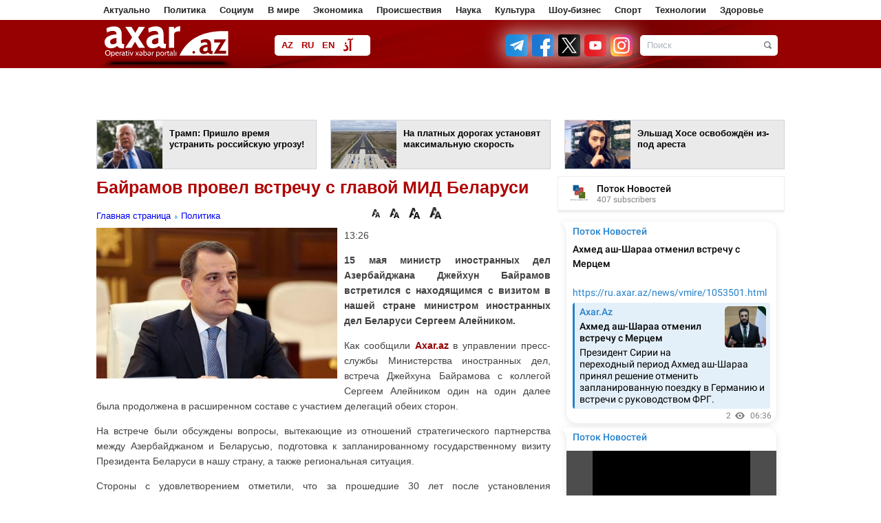

--- FILE ---
content_type: text/html; charset=UTF-8
request_url: https://ru.axar.az/news/politika/861411.html
body_size: 17388
content:
<!DOCTYPE html>
<html lang="ru"  itemscope itemtype="http://schema.org/Article">
<head>
    <meta http-equiv="content-type" content="text/html; charset=utf-8">
    <meta name="viewport" content="width=device-width, initial-scale=1.0">
    <title>Байрамов провел встречу с главой МИД Беларуси</title>
            <meta name="description" content="Сергей Алейник">        
    <meta name="google-site-verification" content="eZISAfpvLHTBaIlmRd9ji-cDtdckC3uIIpg738Tbxys"/>

    <link rel="shortcut icon" href="/assets/images/fav.ico">

            <link rel="stylesheet" type="text/css"
              href="/assets/css/global.css?v1759995288">
    
    <link rel="stylesheet" type="text/css" href="/assets/css/navigation.css?v216112501">
    <link rel="stylesheet" type="text/css" href="/assets/css/jquery-ui-1.10.3.custom.css">
    <link rel="stylesheet" type="text/css" href="/assets/css/caption.css">
    <link rel="stylesheet" type="text/css" href="/assets/css/jquery.fancybox.css" media="screen">
    <link rel="stylesheet" type="text/css" href="/assets/css/slide.css">

    <script type="text/javascript" src="/assets/js/jquery.min.js"></script>
    <script type="text/javascript" src="/assets/js/navigation.js"></script>
    <!--<script type="text/javascript" src="/assets/js/jquery-ui-1.10.3.custom.js"></script>-->
    <script type="text/javascript" src="/assets/js/sl.js"></script>
    <script type="text/javascript" src="/assets/js/cbtrx.js"></script>
            <script type="text/javascript" src="/assets/js/global.js?v216112804"></script>
        <!--    <script type="text/javascript" src="/assets/js/jquery.fancybox-1.2.1.pack.js"></script>-->
    <script type="text/javascript" src="/assets/js/adriver.js"></script>

    <!--    <script type="text/javascript" src="/assets/js/bxslider/jquery.bxslider.css?v6"></script>-->

    <link rel="stylesheet" type="text/css" href="/assets/js/Pikaday-master/css/pikaday.css">
    <link rel="stylesheet" type="text/css" href="/assets/css/custom.css?1760445970">

    <link rel="stylesheet" href="/assets/css/rainbow-text.min.css">

    <style>

        .pika-single {
            display: inline-block;
            left: -196px;
            top: 28px;
        }

        .manset_text {
            top: 335px;
        }

        .manset {
            height: 436px;
        }

        .enine .linkArea a:hover {
            text-decoration: underline;
            color: #af0000;
        }

        .contentSlider .content a .txt strong:hover {
            text-decoration: underline;
            color: #af0000;
        }

        .contentTwoArea .topNews a:hover {
            text-decoration: underline;
            color: #af0000;
        }

        #reklam {
            margin-top: 1px;
            padding: 10px;
            display: none;
            position: fixed;
            background-color: #fff;
            z-index: 9999999;
        }

        #arxivPlace {
            margin-top: 10px;
            padding: 10px;
            display: none;
            position: fixed;
            background-color: #fff;
            z-index: 105;
            width: 790px;
            min-height: 310px;
        }

        .logo {
            width: 199px;
            height: 50px;
            margin-right: 50px;
        }

        #arrow-top {
            position: fixed;
            bottom: 84px;
            left: 50%;
            margin: 0 0 0 510px;
            background: url(/assets/images/top.png) no-repeat;
            width: 100px;
            height: 100px;
            text-indent: -9999px;
            overflow: hidden;
            z-index: 9;
        }

        .topmCss {
            width: 100%;
            padding: 0px;
            margin: 0px;
            height: 29px;
            background: #454545;
            line-height: 29px;
        }

        .topmCss .in {
            width: 980px;
            margin: 0 auto;
            line-height: 29px;
            color: #fff;
            position: relative;
        }

        .topmCss .in a {
            color: #fff;
            line-height: 29px;
            padding-right: 10px;
            cursor: pointer;
        }
    </style>

    <!-- Global site tag (gtag.js) - Google Analytics -->
<script async src="https://www.googletagmanager.com/gtag/js?id=UA-100543605-1"></script>
<script>
    window.dataLayer = window.dataLayer || [];
    function gtag(){dataLayer.push(arguments);}
    gtag('js', new Date());

    gtag('config', 'UA-100543605-1');
</script>

<!--<script>-->
<!--  (function(i,s,o,g,r,a,m){i['GoogleAnalyticsObject']=r;i[r]=i[r]||function(){-->
<!--  (i[r].q=i[r].q||[]).push(arguments)},i[r].l=1*new Date();a=s.createElement(o),-->
<!--  m=s.getElementsByTagName(o)[0];a.async=1;a.src=g;m.parentNode.insertBefore(a,m)-->
<!--  })(window,document,'script','//www.google-analytics.com/analytics.js','ga');-->
<!---->
<!--  ga('create', 'UA-100543605-1', 'auto');-->
<!--  ga('send', 'pageview');-->
<!--</script>-->



<!--<script>-->
<!--    (function (i, s, o, g, r, a, m) {-->
<!--        i['GoogleAnalyticsObject'] = r;-->
<!--        i[r] = i[r] || function () {-->
<!--                (i[r].q = i[r].q || []).push(arguments)-->
<!--            }, i[r].l = 1 * new Date();-->
<!--        a = s.createElement(o),-->
<!--            m = s.getElementsByTagName(o)[0];-->
<!--        a.async = 1;-->
<!--        a.src = g;-->
<!--        m.parentNode.insertBefore(a, m)-->
<!--    })(window, document, 'script', 'https://www.google-analytics.com/analytics.js', 'ga');-->
<!---->
<!--    ga('create', 'UA-100543605-1', 'auto');-->
<!--    ga('send', 'pageview');-->
<!---->
<!--</script>-->
<!---->







<!--<script>
    (function (i, s, o, g, r, a, m) {
        i['GoogleAnalyticsObject'] = r;
        i[r] = i[r] || function () {
                (i[r].q = i[r].q || []).push(arguments)
            }, i[r].l = 1 * new Date();
        a = s.createElement(o),
            m = s.getElementsByTagName(o)[0];
        a.async = 1;
        a.src = g;
        m.parentNode.insertBefore(a, m)
    })(window, document, 'script', 'https://www.google-analytics.com/analytics.js', 'ga');
    //ga('create', 'UA-45151927-1', 'axar.az');
    ga('create', 'UA-88252172-1', 'auto');
    ga('send', 'pageview');
</script>-->
    <style type="text/css">
        .blink_text {
            -webkit-animation-name: blinker;
            -webkit-animation-duration: 5s;
            -webkit-animation-timing-function: linear;
            -webkit-animation-iteration-count: infinite;
            -moz-animation-name: blinker;
            -moz-animation-duration: 8s;
            -moz-animation-timing-function: linear;
            -moz-animation-iteration-count: infinite;
            animation-name: blinker;
            animation-duration: 1s;
            animation-timing-function: linear;
            animation-iteration-count: infinite;
            color: red;
        }

        @-moz-keyframes blinker {
            0% {
                opacity: 1.0;
            }
            50% {
                opacity: 0.5;
            }
            100% {
                opacity: 1.0;
            }
        }

        @-webkit-keyframes blinker {
            0% {
                opacity: 1.0;
            }
            50% {
                opacity: 0.5;
            }
            100% {
                opacity: 1.0;
            }
        }

        @keyframes blinker {
            0% {
                opacity: 1.0;
            }
            50% {
                opacity: 0.5;
            }
            100% {
                opacity: 1.0;
            }
        }

        .search-form {
            width: 200px;
        }
    </style>

    <script>
        window.digitalks = window.digitalks || new function () {
            var t = this;
            t._e = [], t._c = {}, t.config = function (c) {
                var i;
                t._c = c, t._c.script_id ? ((i = document.createElement("script")).src = "//data.digitalks.az/v1/scripts/" + t._c.script_id + "/track.js?&cb=" + Math.random(), i.async = !0, document.head.appendChild(i)) : console.error("digitalks: script_id cannot be empty!")
            };
            ["track", "identify"].forEach(function (c) {
                t[c] = function () {
                    t._e.push([c].concat(Array.prototype.slice.call(arguments, 0)))
                }
            })
        };

        digitalks.config({
            script_id: "9997a5b1-9bd9-45fe-aeca-d4199e682fcd",
            page_url: location.href,
            referrer: document.referrer
        })
    </script>

    
    <meta property="fb:app_id" content="1828933454017359"/>
<meta http-equiv="refresh" content="600" />
<link rel="canonical" href="https://ru.axar.az/news/politika/861411.html" />
<meta itemprop="datePublished" content="2024-05-15T17:10:00+04:00" />
<meta itemprop="dateCreated" content="2024-05-15T17:10:00+04:00" />
<meta itemprop="dateModified" content="2024-05-15T17:10:08+04:00" />
<meta itemprop="headline" content="Байрамов провел встречу с главой МИД Беларуси" />
<meta itemprop="description" content="Сергей Алейник" />
<meta name="lastmod" content="2024-05-15T17:10:08+04:00" />
<meta name="pubdate" content="2024-05-15T17:10:00+04:00" />
<meta property="og:title" content="Байрамов провел встречу с главой МИД Беларуси" />
<meta property="og:description" content="Сергей Алейник" />
<meta property="og:type" content="article" />
<meta property="og:url" content="https://ru.axar.az/news/politika/861411.html" />
<meta property="og:locale" content="az_AZ" />
<meta property="og:site_name" content="Axar.Az" />
<meta property="article:section" content="Политика" />
<meta property="article:published_time" content="2024-05-15T17:10:00+04:00" />
<meta property="og:image" content="https://axar.az/media/2020/10/07/ceyhun_bayramov.jpg"/>
<meta property="og:image:width" content="594" />
<meta property="og:image:height" content="372" />
<meta itemprop="image" content="https://axar.az/media/2020/10/07/ceyhun_bayramov.jpg"/>
<meta itemprop="thumbnailUrl" content="https://axar.az/media/2020/10/07/250/ceyhun_bayramov.jpg"/>
<link rel="image_src" href="https://axar.az/media/2020/10/07/ceyhun_bayramov.jpg" />
<link rel="alternate" type="application/rss+xml" title="Политика" href="https://ru.axar.az/rss/politika.rss" />
<script type="text/javascript">var news_ID = "861411"; var share_URL = "https:\/\/ru.axar.az\/news\/politika\/861411.html"; var share_TITLE = "\u0411\u0430\u0439\u0440\u0430\u043c\u043e\u0432 \u043f\u0440\u043e\u0432\u0435\u043b \u0432\u0441\u0442\u0440\u0435\u0447\u0443 \u0441 \u0433\u043b\u0430\u0432\u043e\u0439 \u041c\u0418\u0414 \u0411\u0435\u043b\u0430\u0440\u0443\u0441\u0438"; var share_IMG_PATH = "https:\/\/axar.az\/media\/2020\/10\/07\/ceyhun_bayramov.jpg"; var share_DESC = "\u0421\u0435\u0440\u0433\u0435\u0439 \u0410\u043b\u0435\u0439\u043d\u0438\u043a"; </script>
</head>
<body>
<!--<div id="fb-root"></div>
<script>(function (d, s, id) {
        var js, fjs = d.getElementsByTagName(s)[0];
        if (d.getElementById(id)) return;
        js = d.createElement(s);
        js.id = id;
        js.src = "//connect.facebook.net/az_AZ/sdk.js#xfbml=1&version=v2.8&appId=1828933454017359";
        fjs.parentNode.insertBefore(js, fjs);
    }(document, 'script', 'facebook-jssdk'));</script>-->

<div id="fb-root"></div>
<script async defer crossorigin="anonymous"
        src="https://connect.facebook.net/az_AZ/sdk.js#xfbml=1&version=v21.0&appId=1828933454017359"></script>

<!--
<div id="adriver_banner_252953190"></div>
<script>
    new adriver("adriver_banner_252953190", {sid: 204477, bt: 52});
</script>
-->

<!--<div class="like-box">
    <div class="open-fb"></div>
    <div class="fb-page" data-href="" data-width="292"
         data-height="300" data-small-header="false" data-adapt-container-width="true" data-hide-cover="false"
         data-show-facepile="true">
        <blockquote cite="" class="fb-xfbml-parse-ignore">
            <a href="">Axar.az</a></blockquote>
    </div>
</div>-->
<a href="#" id="arrow-top" style="display: block;">Наверх</a><div class="page" style="position: relative">

    
    <div class="menu1">
        <div class="wrapper">
            <div class="pad10">
                <ul>
                                                                        <li><a href="/news/aktualno/">Актуально</a></li>
                                                                                                <li><a href="/news/politika/">Политика</a></li>
                                                                                                <li><a href="/news/socium/">Социум</a></li>
                                                                                                <li><a href="/news/vmire/">В мире</a></li>
                                                                                                <li><a href="/news/ekonomika/">Экономика</a></li>
                                                                                                <li><a href="/news/proisshestviya/">Происшествия</a></li>
                                                                                                <li><a href="/news/nauka/">Наука</a></li>
                                                                                                <li><a href="/news/kultura/">Культура</a></li>
                                                                                                <li><a href="/news/shoubiznes/">Шоу-бизнес</a></li>
                                                                                                <li><a href="/news/sport/">Спорт</a></li>
                                                                                                <li><a href="/news/tehnologii/">Технологии</a></li>
                                                                                                <li><a href="/news/zdorove/">Здоровье</a></li>
                                                                                                                                                                                                                                                                                                                                                                                                                                                                                                                                                                                                                                                                                                                                                                                                                                                                                                                                                                                                                                                                                                                                                                                                                                                                                                                                                                                                                                                                                                                                                                                                                    </ul>
            </div>
        </div>
    </div>

    <!--<div class="topmCss">
        <div class="in">
            <div class="floatleft">
                <a href="/"></a> | &nbsp;&nbsp;&nbsp;
                <a href="/section/main/"></a> | &nbsp;&nbsp;&nbsp;
                <a id="archive_datepicker_link" href="#"></a> | &nbsp;&nbsp;&nbsp;
                <a href="/pay/"></a> | &nbsp;&nbsp;&nbsp;
                <a class="mobile" href="/?desktop=0"></a>
            </div>
            <div style="width: 240px; z-index: 99; position: absolute;top: 29px; left: 168px;" id="archive_datepicker"></div>
            <div class="floatright"></div>
        </div>
    </div>-->

    <div class="header">
        <div class="subhead">
            <div class="wrapper">
                <div class="pad10">
                    <h1 class="logo">
                        <!--<a href="/"><img src="/assets/images/logo/az.png" height="50" width="184" alt="Axar.Az Logo"></a>-->
                        <!--<a href=""><img src="/assets/images/logo_transparent.svg?v01122022" height="47" width="184" alt="Axar.Az Logo"></a>-->
                        <a href="https://ru.axar.az/">
                            <img src="/assets/images/logo_transparent_green.svg?v01122022" height="47" width="184" alt="Axar.Az Logo">
<!--                            <span id="mourning-ribbon" style="display: none">-->
<!--                                <img src="/assets/images/mourning_ribbon.png?v1" alt="Mourning ribbon">-->
<!--                            </span>-->
                        </a>

                                                <!--<style>
                            .logo {
                                position: relative;
                            }

                            .icon {
                                position: absolute;
                                width: 50px;
                                top: 0;
                                left: 185px;
                            }
                        </style>
                        <img src="/assets/images/icon04122020_256.png" class="icon" alt="">-->
                        
                                            </h1>

                    <div class="languages">
                                                                                <a href="https://axar.az/" class="lang_az">AZ</a>
                                                                                                            <a href="https://ru.axar.az/" class="lang_ru">RU</a>
                                                                                                            <a href="https://en.axar.az/" class="lang_en">EN</a>
                                                                                                            <a href="https://ca.axar.az/" class="lang_ar">آذ</a>
                                                                                                            <a href="https://fa.axar.az/" class="lang_fa">فا</a>
                                                                        </div>

                    <!--<div style="float: left;">

                        <style>
                            @keyframes pulse {
                                0% {
                                    opacity: 1;
                                }
                                50% {
                                    opacity: 0.7;
                                }
                                100% {
                                    opacity: 1;
                                }
                            }

                            .pulse10 {
                                animation: pulse 2s infinite;
                            }
                        </style>

                        <img src="/assets/images/axar_10.svg" alt="" class="pulse10"
                             style="height: 50px; margin-top: 10px; margin-left: 55px;">
                    </div>-->

                    <!--
                        <div class="election" style="margin-left: 15px; padding: 0 4px; width: unset;">
                            <a target="_blank" class="text-e color-text-flow" href="/election-2020/" style="font-weight: bold;">Seçki 2020 | Onlayn səsvermə</a>
                        </div>
                    -->
                    <!--<div class="pw">
                        <a href="/section/patriotic_war/" style="font-weight: bold;">
                            <img src="/assets/images/icon04122020_256.png" alt="">
                            <span></span>
                        </a>
                    </div>-->

                    <!--<div class="weather2">
                        <a href='javascript:void(0);' class="arxiv">
                            <img align="left" src="http://icons.wxug.com/i/c/k/nt_partlycloudy.gif"> Bakı 20°C &nbsp;&nbsp;
                            <span class="h"></span> 83%
                        </a>
                    </div>-->
                    
                    <form class="search-form alignright" action="/search.php" method="get">
                        <input class="keyword focuser" type="text" name="query" value="Поиск">
                        <input class="btn" type="image" src="/assets/images/search_btn.png"
                               alt="Поиск">
                    </form>
                    <div style="float:right; margin-top:21px; margin-right:11px;">
                                                    <a target="_blank" title="Telegram" href="https://t.me/ruaxaraz">
                                <img src="/assets/images/social2/telegram.png" alt="Telegram" style="height: 32px; width: 32px; filter: drop-shadow(0 0 16px #fff);">
                            </a>
                                                <a target="_blank" title="Facebook" href="https://www.facebook.com/xeberaxar/">
                            <img src="/assets/images/social2/facebook.png" alt="Facebook"  alt="Telegram" style="height: 32px; width: 32px; margin-left: 2px;filter: drop-shadow(0 0 16px #fff);">
                        </a>
                        <a target="_blank" title="Twitter" href="https://twitter.com/Axaraz_">
                            <img src="/assets/images/social2/twitter.png?v3" alt="Twitter"  alt="Telegram" style="height: 32px; width: 32px; margin-left: 2px;filter: drop-shadow(0 0 16px #fff);">
                        </a>
                        <a target="_blank" title="Youtube" href="https://www.youtube.com/channel/UCT_nlUaRdtAP_dsmLExaKag/videos">
                            <img src="/assets/images/social2/youtube.png" alt="Youtube"  alt="Telegram" style="height: 32px; width: 32px; margin-left: 2px;filter: drop-shadow(0 0 16px #fff);">
                        </a>
                        <a target="_blank" title="Instagram" href="https://www.instagram.com/axar.az/">
                            <img src="/assets/images/social2/instagram.png" alt="Instagram"  alt="Telegram" style="height: 32px; width: 32px; margin-left: 2px;filter: drop-shadow(0 0 16px #fff);">
                        </a>
                        <!--<a target="_blank" title="Rss" href="feed.php">
                            <img src="/assets/images/rss.png" alt="RSS">
                        </a>-->
                    </div>
                </div>
            </div>
        </div>
    </div>

    <div class="menu2">
        <div class="wrapper">
            <div class="pad10">
                <div id="myslidemenu" class="jqueryslidemenu">
                    <ul>
                                                                                                                                                                                                                                                                                                                                                                                                                                                                                                                                                                                                                                                                                                                                    <li>
                                    <a href="/news/socialnyeseti/">Социальные сети</a>
                                                                    </li>
                                                                                                                <li>
                                    <a href="/news/foto/">Галерея</a>
                                                                    </li>
                                                                                                                <li>
                                    <a href="/news/video/">Видео</a>
                                                                    </li>
                                                                                                                <li>
                                    <a href="/news/kriminal/">Криминал</a>
                                                                    </li>
                                                                                                                <li>
                                    <a href="/news/media/">Медиа</a>
                                                                    </li>
                                                                                                                <li>
                                    <a href="/news/interesno/">Интересно</a>
                                                                    </li>
                                                                                                                <li>
                                    <a href="/news/skandal/">Скандал</a>
                                                                    </li>
                                                                                                                <li>
                                    <a href="/news/intervyu/">Интервью</a>
                                                                    </li>
                                                                                                                                                                    <li>
                                    <a href="/news/kino/">Кино</a>
                                                                    </li>
                                                                                                                                                                    <li>
                                    <a href="/news/literatura/">Литература</a>
                                                                    </li>
                                                                                                                                                                    <li>
                                    <a href="/news/afisha/">Афиша</a>
                                                                    </li>
                                                                                                                                                                                                                                                                                                                                                                                                                                                                                                                                                                                                                                                                                                                                                                                                                                                                                                                                                                                                                                                                                                                                                        </ul>
                    <br style="clear: left"/>
                </div>
                <span class="clr">
                </span>
            </div>
        </div>
    </div>



<div class="wrapper head_cols" style="" id="ptop">
        <div class="smartbee-adv --on-mobile" style="width: 728px; min-height: 90px; margin: 0 auto;">
        <!-- axar_news_728x90/728x90 -->
        <script async src="//code.ainsyndication.com/v2/js/slot.js?13102025"></script>
        <ins class="ainsyndication" style="display:block; width: 728px; height: 90px;" data-ad-slot="1043"></ins>
        <!-- axar_news_`728x90/728x90 -->

    </div>
    <div class="smartbee-adv-3">
        <div>
            <!-- axar.az-320*50/320x50 -->
            <script async src="//code.ainsyndication.com/v2/js/slot.js?14102025"></script>
            <ins class="ainsyndication" style="display:block; width: 320px; height: 50px;" data-ad-slot="13309"></ins>
            <!-- axar.az-320*50/320x50 -->
        </div>
        <div>
            <!-- axar.az-320*50-2/320x50 -->
            <script async src="//code.ainsyndication.com/v2/js/slot.js?14102025"></script>
            <ins class="ainsyndication" style="display:block; width: 320px; height: 50px;" data-ad-slot="13310"></ins>
            <!-- axar.az-320*50-2/320x50 -->
        </div>
        <div>
            <!-- axar.az-320*50-3/320x50 -->
            <script async src="//code.ainsyndication.com/v2/js/slot.js?14102025"></script>
            <ins class="ainsyndication" style="display:block; width: 320px; height: 50px;" data-ad-slot="13311"></ins>
            <!-- axar.az-320*50-3/320x50 -->
        </div>
    </div>
<div style="margin: 0 -10px;">
            <div class="block width318 alignleft">
            <a target="_blank" href="https://ru.axar.az/news/vmire/1053507.html">
                <span class="img height70 alignleft">
                    <img src="https://axar.az/media/2025/06/25/250/tramp-barmaq.jpg" width="95" height="70" style="object-fit: cover;" alt="">
                </span>
                <span class="txt alignright width208 height48" style="padding-right: 5px;">Трамп: Пришло время устранить российскую угрозу!</span>
            </a>
        </div>
            <div class="block width318 alignleft">
            <a target="_blank" href="https://ru.axar.az/news/socium/1053565.html">
                <span class="img height70 alignleft">
                    <img src="https://axar.az/media/2023/10/21/250/baki-quba-yol-yeni.jpg" width="95" height="70" style="object-fit: cover;" alt="">
                </span>
                <span class="txt alignright width208 height48" style="padding-right: 5px;">На платных дорогах установят максимальную скорость</span>
            </a>
        </div>
            <div class="block width318 alignleft">
            <a target="_blank" href="https://ru.axar.az/news/shoubiznes/1053549.html">
                <span class="img height70 alignleft">
                    <img src="https://axar.az/media/2026/01/08/250/elshad-xose.jpg" width="95" height="70" style="object-fit: cover;" alt="">
                </span>
                <span class="txt alignright width208 height48" style="padding-right: 5px;">Эльшад Хосе освобождён из-под ареста</span>
            </a>
        </div>
    </div>
</div>

<div class="wrapper">
    
    <div class="newsPlace">
        <h1>Байрамов провел встречу с главой МИД Беларуси</h1>
<span class="clr" style="height:10px;"></span>
<table bgcolor="" width="100%" cellspacing="0" cellpadding="0" height="33">
    <tbody>
    <tr>
        <td width="400">
            <a href="/">Главная страница</a>
                            <a href="https://ru.axar.az/news/politika/" style="background:url(/assets/images/a.gif) 2px 7px;background-repeat:no-repeat; padding-left:11px; ">Политика</a>
                    </td>
        <td height="24">
            <div style="float:right;" class="fb-like" data-width="90" data-layout="button_count" data-action="like" data-size="small" data-show-faces="false" data-share="false"></div>
            <img style="cursor: pointer;" src="/assets/images/f.png" width="12" align="absmiddle" onclick="return changeSize('font_size', '80')" alt="12 Punto">
            <img style="cursor: pointer;" src="/assets/images/f.png" width="14" align="absmiddle" onclick="return changeSize('font_size', '100')" alt="14 Punto">
            <img style="cursor: pointer;" src="/assets/images/f.png" width="16" align="absmiddle" onclick="return changeSize('font_size', '150')" alt="16 Punto">
            <img style="cursor: pointer;" src="/assets/images/f.png" width="17" align="absmiddle" onclick="return changeSize('font_size', '200')" alt="18 Punto">
        </td>
    </tr>
    </tbody>
</table>

    <a class="gallery" href="https://axar.az/media/2020/10/07/ceyhun_bayramov.jpg">
        <img class="newsImage" src="https://axar.az/media/2020/10/07/ceyhun_bayramov.jpg" alt="Байрамов провел встречу с главой МИД Беларуси">
    </a>

<!--<span id="font_size" class="article_body">-->
<!--    --><!--</span>-->

<span id="font_size" class="article_body">
<p>13:26</p>
<p><strong>15 мая министр иностранных дел Азербайджана Джейхун Байрамов встретился с находящимся с визитом в нашей стране министром иностранных дел Беларуси Сергеем Алейником.</strong></p>
<p>Как сообщили <span class="red"><a target="_blank" href="//axar.az">Axar.az</a></span> в управлении пресс-службы Министерства иностранных дел, встреча Джейхуна Байрамова с коллегой Сергеем Алейником один на один далее была продолжена в расширенном составе с участием делегаций обеих сторон.</p>
<p>На встрече были обсуждены вопросы, вытекающие из отношений стратегического партнерства между Азербайджаном и Беларусью, подготовка к запланированному государственному визиту Президента Беларуси в нашу страну, а также региональная ситуация.</p>
<p>Стороны с удовлетворением отметили, что за прошедшие 30 лет после установления дипломатических отношений между двумя странами сформировалась повестка взаимовыгодного сотрудничества в сфере экономики, торговли, перерабатывающей промышленности, сельского хозяйства, транспорта, туризма, фармацевтики, высоких технологий, в гуманитарной и других областях. В частности, было доведено до внимания, что важную роль в расширении экономических связей играет совместная Межправительственная комиссия по экономическому сотрудничеству, очередное заседание которой состоится в ближайшие дни. Говоря об исключительной роли интенсивных контактов между лидерами двух стран в развитии существующего политического диалога, Дж.Байрамов подчеркнул важное значение государственного визита Президента Беларуси в нашу страну, а также подписания в рамках визита документов в различных сферах. Было отмечено, что двусторонние отношения стратегического партнерства успешно развиваются в рамках региональных и международных многосторонних платформ, в том числе ООН, ОБСЕ и СНГ.</p>
<script async src="//code.ainsyndication.com/v2/js/slot.js?08102025"></script>
<ins class="ainsyndication" style="display:block; width: 100%;" data-ad-slot="4196"></ins>
    <script async src="https://securepubads.g.doubleclick.net/tag/js/gpt.js"></script>
    <script id="AdviadNativeAds">
        (() => {
            var zoneInfo = {
                slot: '/22785635315/22888590577',
                size: [600, 338],
                zoneId: '22887590577',
            };
            var adviadAd = document.createElement('div');
            adviadAd.setAttribute("style", "min-width: 600px; max-height: 338px; text-align:center;");
            adviadAd.setAttribute("id", zoneInfo.zoneId);

            let script = document.createElement('script');
            script.defer = true;
            script.src = "https://ssp.adviad.com/v1/get_ads.js?v" + new Date().toJSON().slice(0,10).replace(/-/g,'.');
            document.currentScript.parentElement.appendChild(script);

            let findCenter = document.createElement('script');
            findCenter.defer = true;
            findCenter.src = "https://ssp.adviad.com/v1/findCenter.js?v" + new Date().toJSON().slice(0,10).replace(/-/g,'.');
            document.currentScript.parentElement.appendChild(findCenter);

            script.onload = function () {
                adviadFetchKeys(zoneInfo)
            }
            findCenter.onload = function () {
                setElement(adviadAd)
            }

        })()
    </script>

<p>Противоположная сторона также была подробно проинформирована о ситуации и реалиях, сложившихся в регионе в постконфликтный период, широкомасштабных восстановительно-строительных работах, проводимых на освобожденных от оккупации территориях, возможностях сотрудничества в этом направлении.</p>
<p>Говоря о председательстве Азербайджана на 29-й сессии Конференции сторон Рамочной конвенции ООН об изменении климата (COP29), проводимом в этих рамках переговорном процессе и принятых организационных мерах, Джейхун Байрамов отметил, что Баку придает важное значение поддержке и активному участию партнеров в период нашего председательства.</p>
<p>В ходе встречи также состоялся обмен мнениями по другим вопросам, представляющим взаимный интерес.</p>
</span>

<ul class="list-inline">
    <li><a href="javascript:void(0);" onclick="Share.facebook(share_URL, share_TITLE, share_IMG_PATH, share_DESC)"> <img src="/assets/images/social/1.jpg" alt="Facebook"> </a></li>
    <li><a href="javascript:void(0);" onclick="Share.vkontakte(share_URL, share_TITLE, share_IMG_PATH, share_DESC)"><img src="/assets/images/social/8.jpg" alt=""></a></li>
    <li><a href="javascript:void(0);" onclick="Share.odnoklassniki(share_URL, share_TITLE)"> <img src="/assets/images/social/11.jpg" alt=""></a></li>
    <li><a href="javascript:void(0);" onclick="Share.twitter(share_URL, share_TITLE)"> <img src="/assets/images/social/2.jpg" alt=""></a></li>
    <li><a href="javascript:void(0);" onclick="Share.googleplus(share_URL)"><img src="/assets/images/social/3.jpg" alt=""></a></li>
</ul>



<table bgcolor="#f9f9f9" width="660" cellspacing="0" cellpadding="0">
    <tbody>
    <tr>
        <td valign="middle" width="300">
            <div style="color:#757575; font-size:11px; font-weight:bold; text-align:center; font-family:Tahoma; padding-bottom:4px;">Дата</div>
            <div style="color:#336699; font-size:12px; font-weight:bold; text-align:center;">2024.05.15 / 17:10</div>
        </td>
        <td valign="middle" width="150">
            <div style="color:#757575; font-size:11px; font-weight:bold; text-align:center; font-family:Tahoma;  padding-bottom:4px;">Автор</div>
            <div style="color:#336699; font-size:12px; font-weight:bold; text-align:center;">Axar.az </div>
        </td>
                <td width="">
            <div class="fb-share-button" data-layout="box_count" data-size="small" data-mobile-iframe="true">
                <a class="fb-xfbml-parse-ignore" target="_blank" href="https://www.facebook.com/sharer/sharer.php?u&amp;src=sdkpreparse">Share</a>
            </div>
        </td>
    </tr>
    </tbody>
</table>

<!--<div class="otherNews">--><!--</div>-->
<!--<div class="fb-comments" data-href="--><!--" data-width="660" data-numposts="20"></div>-->


    <script>
        (() => {
            var zoneInfo = {
                slot: '/23269770497/Axaraz/MainPage/MIDLB2',
                size:   [728, 90],
                zoneId: '23284808793',
            };
            let script = document.createElement('script');
            script.defer = true;
            script.src = "https://dsps.newmedia.az/v1/get_ads.js?v" + new Date().toJSON().slice(0,10).replace(/-/g,'.');
            document.currentScript.parentElement.appendChild(script);
            script.onload = function () {
                adviadFetchKeys(zoneInfo)
            }
        })()
    </script>
    <div id='23284808793'></div>

<span class="clr" style="height:10px;"></span>
<iframe name="bakupost" src="https://www.bakupost.az/banner1" width="100%" height="85" frameborder="0" scrolling="no" align="center"></iframe>



<!--<span class="clr" style="height:10px;"></span>
<a target="_blank" href="//memorial.az/"><img style="width: 100%;" src="/assets/adv/memorial.az.jpg" alt="Memorial"></a>

<span class="clr" style="height:10px;"></span>
<a target="_blank" href="//zefer.az/"><img style="width: 100%;" src="/assets/adv/zefer.jpg" alt="Zefer"></a>-->

<span class="clr" style="height:10px;"></span>
<div class="otherNews">Смотрите также</div>
<span class="clr" style="height:10px;"></span>
<table id="cat_new_area" align="center" width="660">
    <tbody>
                <tr>
            <td width="110" valign="top" rowspan="2">
                <img style="border:1px solid #eaeaea; padding:2px; width:100px; height: 75px;" src="https://axar.az/media/2016/12/01/xin.jpg">
            </td>
            <td valign="top" colspan="2">
                <h1 style="line-height:16px">
                    <a target="_blank" style="color:#424242; font-size:16px;" href="https://ru.axar.az/news/politika/1053547.html">Азербайджан соболезнует Испании</a>
                </h1>
            </td>
        </tr>
        <tr>
            <td valign="top" colspan="2"><span style="color:#757575; font-size:12px; line-height:17px;"></span></td>
        </tr>
                 <tr>
            <td width="110" valign="top" rowspan="2">
                <img style="border:1px solid #eaeaea; padding:2px; width:100px; height: 75px;" src="https://axar.az/media/2017/09/13/kortunov.jpg">
            </td>
            <td valign="top" colspan="2">
                <h1 style="line-height:16px">
                    <a target="_blank" style="color:#424242; font-size:16px;" href="https://ru.axar.az/news/politika/1052773.html">Трамп и Иран: Последствия будут плачевными - Кортунов</a>
                </h1>
            </td>
        </tr>
        <tr>
            <td valign="top" colspan="2"><span style="color:#757575; font-size:12px; line-height:17px;"></span></td>
        </tr>
                 <tr>
            <td width="110" valign="top" rowspan="2">
                <img style="border:1px solid #eaeaea; padding:2px; width:100px; height: 75px;" src="https://axar.az/media/2018/01/18/kortunov.jpg">
            </td>
            <td valign="top" colspan="2">
                <h1 style="line-height:16px">
                    <a target="_blank" style="color:#424242; font-size:16px;" href="https://ru.axar.az/news/politika/1052754.html">Проект TRIPP: Что будет после Трампа?</a>
                </h1>
            </td>
        </tr>
        <tr>
            <td valign="top" colspan="2"><span style="color:#757575; font-size:12px; line-height:17px;"></span></td>
        </tr>
                 <tr>
            <td width="110" valign="top" rowspan="2">
                <img style="border:1px solid #eaeaea; padding:2px; width:100px; height: 75px;" src="https://axar.az/media/2024/10/11/putin-pezeshkian.jpg">
            </td>
            <td valign="top" colspan="2">
                <h1 style="line-height:16px">
                    <a target="_blank" style="color:#424242; font-size:16px;" href="https://ru.axar.az/news/politika/1052796.html">Путин поговорил с Пезешкианом: Ситуация напряженная!</a>
                </h1>
            </td>
        </tr>
        <tr>
            <td valign="top" colspan="2"><span style="color:#757575; font-size:12px; line-height:17px;"></span></td>
        </tr>
                 <tr>
            <td width="110" valign="top" rowspan="2">
                <img style="border:1px solid #eaeaea; padding:2px; width:100px; height: 75px;" src="https://axar.az/media/2018/05/09/putin_netanyaxu.jpg">
            </td>
            <td valign="top" colspan="2">
                <h1 style="line-height:16px">
                    <a target="_blank" style="color:#424242; font-size:16px;" href="https://ru.axar.az/news/politika/1052781.html">Путин и Нетаньяху созвонились</a>
                </h1>
            </td>
        </tr>
        <tr>
            <td valign="top" colspan="2"><span style="color:#757575; font-size:12px; line-height:17px;"></span></td>
        </tr>
                 <tr>
            <td width="110" valign="top" rowspan="2">
                <img style="border:1px solid #eaeaea; padding:2px; width:100px; height: 75px;" src="https://axar.az/media/2016/11/10/baki.jpg">
            </td>
            <td valign="top" colspan="2">
                <h1 style="line-height:16px">
                    <a target="_blank" style="color:#424242; font-size:16px;" href="https://ru.axar.az/news/politika/1052697.html">В Баку проходит посвященная Индии конференция</a>
                </h1>
            </td>
        </tr>
        <tr>
            <td valign="top" colspan="2"><span style="color:#757575; font-size:12px; line-height:17px;"></span></td>
        </tr>
                 <tr>
            <td width="110" valign="top" rowspan="2">
                <img style="border:1px solid #eaeaea; padding:2px; width:100px; height: 75px;" src="https://axar.az/media/2025/10/10/mariya-macado.jpg">
            </td>
            <td valign="top" colspan="2">
                <h1 style="line-height:16px">
                    <a target="_blank" style="color:#424242; font-size:16px;" href="https://ru.axar.az/news/politika/1052638.html">Лидер венесуэльской оппозиции прибыла в Белый дом</a>
                </h1>
            </td>
        </tr>
        <tr>
            <td valign="top" colspan="2"><span style="color:#757575; font-size:12px; line-height:17px;"></span></td>
        </tr>
                 <tr>
            <td width="110" valign="top" rowspan="2">
                <img style="border:1px solid #eaeaea; padding:2px; width:100px; height: 75px;" src="https://axar.az/media/2017/05/22/zaxarova_otvet.jpg">
            </td>
            <td valign="top" colspan="2">
                <h1 style="line-height:16px">
                    <a target="_blank" style="color:#424242; font-size:16px;" href="https://ru.axar.az/news/politika/1052607.html">Захарова о высказываниях Соловьева</a>
                </h1>
            </td>
        </tr>
        <tr>
            <td valign="top" colspan="2"><span style="color:#757575; font-size:12px; line-height:17px;"></span></td>
        </tr>
                 <tr>
            <td width="110" valign="top" rowspan="2">
                <img style="border:1px solid #eaeaea; padding:2px; width:100px; height: 75px;" src="https://axar.az/media/2023/12/15/bayramov-yeni.jpg">
            </td>
            <td valign="top" colspan="2">
                <h1 style="line-height:16px">
                    <a target="_blank" style="color:#424242; font-size:16px;" href="https://ru.axar.az/news/politika/1052536.html">Байрамов встретился со спецпредставителем ЕС</a>
                </h1>
            </td>
        </tr>
        <tr>
            <td valign="top" colspan="2"><span style="color:#757575; font-size:12px; line-height:17px;"></span></td>
        </tr>
                 <tr>
            <td width="110" valign="top" rowspan="2">
                <img style="border:1px solid #eaeaea; padding:2px; width:100px; height: 75px;" src="https://axar.az/media/2021/11/18/korotcenko.jpg">
            </td>
            <td valign="top" colspan="2">
                <h1 style="line-height:16px">
                    <a target="_blank" style="color:#424242; font-size:16px;" href="https://ru.axar.az/news/politika/1052377.html">Это плохой сценарий для России - Коротченко</a>
                </h1>
            </td>
        </tr>
        <tr>
            <td valign="top" colspan="2"><span style="color:#757575; font-size:12px; line-height:17px;"></span></td>
        </tr>
             </tbody>
</table>    </div>

    <div class="block alignright width330 " style="width: 330px;">
        <div class="contentSlider posV">
            
            
            <!-- axar.az 300x250/300x250 -->
<!--            <script async src="//code.ainsyndication.com/v2/js/slot.js?23102024"></script>-->
<!--            <ins class="ainsyndication" style="display:block; width: 300px; height: 250px;" data-ad-slot="5977"></ins>-->
            <!-- axar.az 300x250/300x250 -->

            <!-- Axar.az Azercell/300x600 -->
<!--            <iframe src="/assets/adv/azercell-0101/azercell_300x600.html" width="300" height="600" frameborder="0" scrolling="no" align="center" style="margin-bottom: 10px;"></iframe>-->

<!--            <script async src="//code.ainsyndication.com/v2/js/slot.js?15092025"></script>-->
<!--            <ins class="ainsyndication" style="display:block; width: 300px; height: 600px; margin-left: auto;margin-right: auto" data-ad-slot="13245"></ins>-->
            <!-- Axar.az Azercell/300x600 -->

            <ins><script type="text/javascript">(function () {var rand = Math.floor(Math.random() * 1e9);var adv_1346_iad_div = document.createElement("div");adv_1346_iad_div.setAttribute("id", "adviad-zoneid-1346" +rand);adv_1346_iad_div.style.cssText = "display: flex !important; justify-content: center !important;";document.currentScript.parentElement.appendChild(adv_1346_iad_div);var adv_1346_iad = document.createElement("script");adv_1346_iad.setAttribute("zoneid", 1346);adv_1346_iad.src = "https://adviad.com/nativebanner/get_ads.js?v=" + new Date().toJSON().slice(0,10).replace(/-/g,'.');adv_1346_iad.async = true;document.currentScript.parentNode.appendChild(adv_1346_iad);})();</script></ins>

                <iframe style="border:0; height:500px; width:330px;"
            src="https://ru.axar.az/telegram_channel_ru.html"></iframe>


<div style="margin-top: 20px; " class="title bg1">
    <div class="pad10">Лента новостей        <span></span>
    </div>
</div>
<div class="content" style="background: #f5faf5; direction: ltr; ">
            <article class="pad10 width310">
            <a target="_blank" class="hover" href="https://ru.axar.az/news/vmire/1053507.html">
                <span class="img alignleft">
                    <img src="https://axar.az/media/2025/06/25/tramp-barmaq.jpg" alt="Трамп: Пришло время устранить российскую угрозу!" width="70" height="50">
                </span>
                <div class="txt alignright width230 height50">
                    <h3 style="height:34px; color:#000000;">Трамп: Пришло время устранить российскую угрозу!</h3>
                    <div style="font-size:11px; color:#757575">11:35</div>
                </div>
            </a>
            <span class="clr"></span>
        </article>
            <article class="pad10 width310">
            <a target="_blank" class="hover" href="https://ru.axar.az/news/socium/1053565.html">
                <span class="img alignleft">
                    <img src="https://axar.az/media/2023/10/21/baki-quba-yol-yeni.jpg" alt="На платных дорогах установят максимальную скорость" width="70" height="50">
                </span>
                <div class="txt alignright width230 height50">
                    <h3 style="height:34px; color:#000000;">На платных дорогах установят максимальную скорость</h3>
                    <div style="font-size:11px; color:#757575">11:22</div>
                </div>
            </a>
            <span class="clr"></span>
        </article>
            <article class="pad10 width310">
            <a target="_blank" class="hover" href="https://ru.axar.az/news/shoubiznes/1053549.html">
                <span class="img alignleft">
                    <img src="https://axar.az/media/2026/01/08/elshad-xose.jpg" alt="Эльшад Хосе освобождён из-под ареста" width="70" height="50">
                </span>
                <div class="txt alignright width230 height50">
                    <h3 style="height:34px; color:#000000;">Эльшад Хосе освобождён из-под ареста</h3>
                    <div style="font-size:11px; color:#757575">11:10</div>
                </div>
            </a>
            <span class="clr"></span>
        </article>
            <article class="pad10 width310">
            <a target="_blank" class="hover" href="https://ru.axar.az/news/politika/1053547.html">
                <span class="img alignleft">
                    <img src="https://axar.az/media/2016/12/01/xin.jpg" alt="Азербайджан соболезнует Испании" width="70" height="50">
                </span>
                <div class="txt alignright width230 height50">
                    <h3 style="height:34px; color:#000000;">Азербайджан соболезнует Испании</h3>
                    <div style="font-size:11px; color:#757575">10:58</div>
                </div>
            </a>
            <span class="clr"></span>
        </article>
            <article class="pad10 width310">
            <a target="_blank" class="hover" href="https://ru.axar.az/news/vmire/1053532.html">
                <span class="img alignleft">
                    <img src="https://axar.az/media/2025/10/21/tokayev-yeni.jpg" alt="Токаев принял предложение Трампа" width="70" height="50">
                </span>
                <div class="txt alignright width230 height50">
                    <h3 style="height:34px; color:#000000;">Токаев принял предложение Трампа</h3>
                    <div style="font-size:11px; color:#757575">10:44</div>
                </div>
            </a>
            <span class="clr"></span>
        </article>
            <article class="pad10 width310">
            <a target="_blank" class="hover" href="https://ru.axar.az/news/vmire/1053504.html">
                <span class="img alignleft">
                    <img src="https://axar.az/media/2017/11/04/qatar-qeza.jpg" alt="Трагедия в Испании: десятки погибших - Видео" width="70" height="50">
                </span>
                <div class="txt alignright width230 height50">
                    <h3 style="height:34px; color:#000000;">Трагедия в Испании: десятки погибших - Видео</h3>
                    <div style="font-size:11px; color:#757575">10:36</div>
                </div>
            </a>
            <span class="clr"></span>
        </article>
            <article class="pad10 width310">
            <a target="_blank" class="hover" href="https://ru.axar.az/news/kriminal/1053510.html">
                <span class="img alignleft">
                    <img src="https://axar.az/media/2026/01/19/heroin-gomruk.jpg" alt="В Нахчыване изъято более 39 кг героина - Фото" width="70" height="50">
                </span>
                <div class="txt alignright width230 height50">
                    <h3 style="height:34px; color:#000000;">В Нахчыване изъято более 39 кг героина - Фото</h3>
                    <div style="font-size:11px; color:#757575">10:31</div>
                </div>
            </a>
            <span class="clr"></span>
        </article>
            <article class="pad10 width310">
            <a target="_blank" class="hover" href="https://ru.axar.az/news/socium/1053531.html">
                <span class="img alignleft">
                    <img src="https://axar.az/media/2020/05/29/eli-esedov.jpg" alt="Али Асадов подписал постановление" width="70" height="50">
                </span>
                <div class="txt alignright width230 height50">
                    <h3 style="height:34px; color:#000000;">Али Асадов подписал постановление</h3>
                    <div style="font-size:11px; color:#757575">10:18</div>
                </div>
            </a>
            <span class="clr"></span>
        </article>
            <article class="pad10 width310">
            <a target="_blank" class="hover" href="https://ru.axar.az/news/sport/1053486.html">
                <span class="img alignleft">
                    <img src="https://axar.az/media/2020/03/02/realmadrid-vinisius.jpg" alt="Винисиус заявил о желании покинуть &quot;Реал&quot;" width="70" height="50">
                </span>
                <div class="txt alignright width230 height50">
                    <h3 style="height:34px; color:#000000;">Винисиус заявил о желании покинуть &quot;Реал&quot;</h3>
                    <div style="font-size:11px; color:#757575">10:05</div>
                </div>
            </a>
            <span class="clr"></span>
        </article>
            <article class="pad10 width310">
            <a target="_blank" class="hover" href="https://ru.axar.az/news/vmire/1053501.html">
                <span class="img alignleft">
                    <img src="https://axar.az/media/2025/02/13/ehmed-shara.jpg" alt="Ахмед аш-Шараа отменил встречу с Мерцем" width="70" height="50">
                </span>
                <div class="txt alignright width230 height50">
                    <h3 style="height:34px; color:#000000;">Ахмед аш-Шараа отменил встречу с Мерцем</h3>
                    <div style="font-size:11px; color:#757575">09:52</div>
                </div>
            </a>
            <span class="clr"></span>
        </article>
            <article class="pad10 width310">
            <a target="_blank" class="hover" href="https://ru.axar.az/news/ekonomika/1053499.html">
                <span class="img alignleft">
                    <img src="https://axar.az/media/2016/12/22/neft_ceni.jpg" alt="Нефть продолжает дорожать" width="70" height="50">
                </span>
                <div class="txt alignright width230 height50">
                    <h3 style="height:34px; color:#000000;">Нефть продолжает дорожать</h3>
                    <div style="font-size:11px; color:#757575">09:39</div>
                </div>
            </a>
            <span class="clr"></span>
        </article>
            <article class="pad10 width310">
            <a target="_blank" class="hover" href="https://ru.axar.az/news/socium/1053496.html">
                <span class="img alignleft">
                    <img src="https://axar.az/media/2026/01/04/tixac-baki-yeni.jpg" alt="На дорогах Баку наблюдаются пробки - Список" width="70" height="50">
                </span>
                <div class="txt alignright width230 height50">
                    <h3 style="height:34px; color:#000000;">На дорогах Баку наблюдаются пробки - Список</h3>
                    <div style="font-size:11px; color:#757575">09:13</div>
                </div>
            </a>
            <span class="clr"></span>
        </article>
            <article class="pad10 width310">
            <a target="_blank" class="hover" href="https://ru.axar.az/news/vmire/1053484.html">
                <span class="img alignleft">
                    <img src="https://axar.az/media/2025/02/05/zelenski-yeni.jpg" alt="Зеленский рассказал о переговорах с США" width="70" height="50">
                </span>
                <div class="txt alignright width230 height50">
                    <h3 style="height:34px; color:#000000;">Зеленский рассказал о переговорах с США</h3>
                    <div style="font-size:11px; color:#757575">09:00</div>
                </div>
            </a>
            <span class="clr"></span>
        </article>
            <article class="pad10 width310">
            <a target="_blank" class="hover" href="https://ru.axar.az/news/vmire/1053478.html">
                <span class="img alignleft">
                    <img src="https://axar.az/media/2017/09/04/fire_forest_231009.jpg" alt="В Чили в лесных пожаров погибли 15 человек" width="70" height="50">
                </span>
                <div class="txt alignright width230 height50">
                    <h3 style="height:34px; color:#000000;">В Чили в лесных пожаров погибли 15 человек</h3>
                    <div style="font-size:11px; color:#757575">18 января 23:59</div>
                </div>
            </a>
            <span class="clr"></span>
        </article>
            <article class="pad10 width310">
            <a target="_blank" class="hover" href="https://ru.axar.az/news/vmire/1053468.html">
                <span class="img alignleft">
                    <img src="https://axar.az/media/2017/03/20/nato_g.jpg" alt="США останутся в НАТО - Бессент" width="70" height="50">
                </span>
                <div class="txt alignright width230 height50">
                    <h3 style="height:34px; color:#000000;">США останутся в НАТО - Бессент</h3>
                    <div style="font-size:11px; color:#757575">18 января 23:38</div>
                </div>
            </a>
            <span class="clr"></span>
        </article>
            <article class="pad10 width310">
            <a target="_blank" class="hover" href="https://ru.axar.az/news/vmire/1053467.html">
                <span class="img alignleft">
                    <img src="https://axar.az/media/2024/07/06/mesud-pezeshkian2.png" alt="Пезешкиан: Покушение на Верховного лидера..." width="70" height="50">
                </span>
                <div class="txt alignright width230 height50">
                    <h3 style="height:34px; color:#000000;">Пезешкиан: Покушение на Верховного лидера...</h3>
                    <div style="font-size:11px; color:#757575">18 января 23:16</div>
                </div>
            </a>
            <span class="clr"></span>
        </article>
            <article class="pad10 width310">
            <a target="_blank" class="hover" href="https://ru.axar.az/news/vmire/1053452.html">
                <span class="img alignleft">
                    <img src="https://axar.az/media/2019/03/13/pinaka.jpg" alt="Индия отправила в Армению партию ракет" width="70" height="50">
                </span>
                <div class="txt alignright width230 height50">
                    <h3 style="height:34px; color:#000000;">Индия отправила в Армению партию ракет</h3>
                    <div style="font-size:11px; color:#757575">18 января 22:59</div>
                </div>
            </a>
            <span class="clr"></span>
        </article>
            <article class="pad10 width310">
            <a target="_blank" class="hover" href="https://ru.axar.az/news/proisshestviya/1053450.html">
                <span class="img alignleft">
                    <img src="https://axar.az/media/2022/10/23/yangin-fhn-yeni.jpg" alt="В Баку произошел пожар в донерной - Видео" width="70" height="50">
                </span>
                <div class="txt alignright width230 height50">
                    <h3 style="height:34px; color:#000000;">В Баку произошел пожар в донерной - Видео</h3>
                    <div style="font-size:11px; color:#757575">18 января 22:37</div>
                </div>
            </a>
            <span class="clr"></span>
        </article>
            <article class="pad10 width310">
            <a target="_blank" class="hover" href="https://ru.axar.az/news/vmire/1053448.html">
                <span class="img alignleft">
                    <img src="https://axar.az/media/2025/02/13/ehmed-shara.jpg" alt="В Сирии достигнуто перемирие" width="70" height="50">
                </span>
                <div class="txt alignright width230 height50">
                    <h3 style="height:34px; color:#000000;">В Сирии достигнуто перемирие</h3>
                    <div style="font-size:11px; color:#757575">18 января 22:16</div>
                </div>
            </a>
            <span class="clr"></span>
        </article>
            <article class="pad10 width310">
            <a target="_blank" class="hover" href="https://ru.axar.az/news/socium/1053439.html">
                <span class="img alignleft">
                    <img src="https://axar.az/media/2017/03/10/voda.jpg" alt="Завтра на этих территориях не будет воды" width="70" height="50">
                </span>
                <div class="txt alignright width230 height50">
                    <h3 style="height:34px; color:#000000;">Завтра на этих территориях не будет воды</h3>
                    <div style="font-size:11px; color:#757575">18 января 21:59</div>
                </div>
            </a>
            <span class="clr"></span>
        </article>
            <article class="pad10 width310">
            <a target="_blank" class="hover" href="https://ru.axar.az/news/vmire/1053440.html">
                <span class="img alignleft">
                    <img src="https://axar.az/media/2016/12/30/turkish.jpg" alt="В Стамбуле задержан ряд авиарейсов" width="70" height="50">
                </span>
                <div class="txt alignright width230 height50">
                    <h3 style="height:34px; color:#000000;">В Стамбуле задержан ряд авиарейсов</h3>
                    <div style="font-size:11px; color:#757575">18 января 21:38</div>
                </div>
            </a>
            <span class="clr"></span>
        </article>
            <article class="pad10 width310">
            <a target="_blank" class="hover" href="https://ru.axar.az/news/vmire/1053437.html">
                <span class="img alignleft">
                    <img src="https://axar.az/media/2025/06/25/tramp-barmaq.jpg" alt="8 стран выступили против Трампа" width="70" height="50">
                </span>
                <div class="txt alignright width230 height50">
                    <h3 style="height:34px; color:#000000;">8 стран выступили против Трампа</h3>
                    <div style="font-size:11px; color:#757575">18 января 21:16</div>
                </div>
            </a>
            <span class="clr"></span>
        </article>
            <article class="pad10 width310">
            <a target="_blank" class="hover" href="https://ru.axar.az/news/socium/1053435.html">
                <span class="img alignleft">
                    <img src="https://axar.az/media/2017/04/12/aresti.jpg" alt="Задержаны угонщики автомобиля и мотоцикла" width="70" height="50">
                </span>
                <div class="txt alignright width230 height50">
                    <h3 style="height:34px; color:#000000;">Задержаны угонщики автомобиля и мотоцикла</h3>
                    <div style="font-size:11px; color:#757575">18 января 20:59</div>
                </div>
            </a>
            <span class="clr"></span>
        </article>
            <article class="pad10 width310">
            <a target="_blank" class="hover" href="https://ru.axar.az/news/socium/1053434.html">
                <span class="img alignleft">
                    <img src="https://axar.az/media/2018/07/30/yol_tikinti.jpg" alt="В Баку строятся новые дороги - Видео" width="70" height="50">
                </span>
                <div class="txt alignright width230 height50">
                    <h3 style="height:34px; color:#000000;">В Баку строятся новые дороги - Видео</h3>
                    <div style="font-size:11px; color:#757575">18 января 20:40</div>
                </div>
            </a>
            <span class="clr"></span>
        </article>
            <article class="pad10 width310">
            <a target="_blank" class="hover" href="https://ru.axar.az/news/kriminal/1053430.html">
                <span class="img alignleft">
                    <img src="https://axar.az/media/2016/12/29/ogru.jpg" alt="Раскрыта серия краж из домов" width="70" height="50">
                </span>
                <div class="txt alignright width230 height50">
                    <h3 style="height:34px; color:#000000;">Раскрыта серия краж из домов</h3>
                    <div style="font-size:11px; color:#757575">18 января 20:20</div>
                </div>
            </a>
            <span class="clr"></span>
        </article>
            <article class="pad10 width310">
            <a target="_blank" class="hover" href="https://ru.axar.az/news/vmire/1053417.html">
                <span class="img alignleft">
                    <img src="https://axar.az/media/2017/10/31/samolet.jpg" alt="Аэропорт Алеппо возобновит работу" width="70" height="50">
                </span>
                <div class="txt alignright width230 height50">
                    <h3 style="height:34px; color:#000000;">Аэропорт Алеппо возобновит работу</h3>
                    <div style="font-size:11px; color:#757575">18 января 19:59</div>
                </div>
            </a>
            <span class="clr"></span>
        </article>
            <article class="pad10 width310">
            <a target="_blank" class="hover" href="https://ru.axar.az/news/sport/1053411.html">
                <span class="img alignleft">
                    <img src="https://axar.az/media/2026/01/18/dino-topmeller.jpg" alt="Соперник &quot;Карабаха&quot; уволил главного тренера" width="70" height="50">
                </span>
                <div class="txt alignright width230 height50">
                    <h3 style="height:34px; color:#000000;">Соперник &quot;Карабаха&quot; уволил главного тренера</h3>
                    <div style="font-size:11px; color:#757575">18 января 19:36</div>
                </div>
            </a>
            <span class="clr"></span>
        </article>
            <article class="pad10 width310">
            <a target="_blank" class="hover" href="https://ru.axar.az/news/socium/1053377.html">
                <span class="img alignleft">
                    <img src="https://axar.az/media/2026/01/18/avtosh-kenan.jpg" alt="На Абшероне арестован автохулиган" width="70" height="50">
                </span>
                <div class="txt alignright width230 height50">
                    <h3 style="height:34px; color:#000000;">На Абшероне арестован автохулиган</h3>
                    <div style="font-size:11px; color:#757575">18 января 19:16</div>
                </div>
            </a>
            <span class="clr"></span>
        </article>
            <article class="pad10 width310">
            <a target="_blank" class="hover" href="https://ru.axar.az/news/vmire/1053384.html">
                <span class="img alignleft">
                    <img src="https://axar.az/media/2017/06/22/makronnn.jpg" alt="Макрон переговорил с президентом Сирии" width="70" height="50">
                </span>
                <div class="txt alignright width230 height50">
                    <h3 style="height:34px; color:#000000;">Макрон переговорил с президентом Сирии</h3>
                    <div style="font-size:11px; color:#757575">18 января 18:59</div>
                </div>
            </a>
            <span class="clr"></span>
        </article>
            <article class="pad10 width310">
            <a target="_blank" class="hover" href="https://ru.axar.az/news/vmire/1053383.html">
                <span class="img alignleft">
                    <img src="https://axar.az/media/2017/07/13/katarrr.jpg" alt="Катар принимает участие в работе «Совета мира»" width="70" height="50">
                </span>
                <div class="txt alignright width230 height50">
                    <h3 style="height:34px; color:#000000;">Катар принимает участие в работе «Совета мира»</h3>
                    <div style="font-size:11px; color:#757575">18 января 18:39</div>
                </div>
            </a>
            <span class="clr"></span>
        </article>
    
    <div class="scroller" style="height: 0px;"></div>

</div>
<div style="clear:both; height:20px;"></div>
                            
    
    <div class="title bg1" >
        <div class="pad10" style="border-bottom:2px solid #8B0039">
            <a style="color: #B8987A;;" href="/polls.php?poll_id=105">ОПРОС</a>
            <span></span>
        </div>
    </div>

    <script type="text/javascript">
        $(document).ready(function () {
            var poll_id = $("#poll_id").val();
            var cc = read_cookie('voted_polls_' + poll_id);
            if (cc === 'true') {
                $("#questions").hide();
                $("#answers").show();
            } else {
                $("#questions").show();
                $("#answers").hide();
            }

            $('#make_vote').click(function () {
                var answer_id = $("input:radio[name=answer]:checked").val() || 0;
                var poll_id = $("#poll_id").val();
                $("#loading").show();

                var data = {
                    "poll_id": poll_id,
                    "answer_id": answer_id,
                    "show_result": 1
                };

                $.ajax({
                    type: "POST",
                    url: "/poll.php",
                    timeout: 3000,
                    data: data,
                    success: function (data) {
                        $("#questions").hide();
                        $("#loading").hide();
                        $("#answers").html(data);
                        $("#answers").show();

                    },
                    error: function (data) {
                        $("#questions").hide();
                        $("#answers").html("Server error.");
                    }
                });
            });

            function read_cookie(key) {
                var result;
                return (result = new RegExp('(?:^|; )' + encodeURIComponent(key) + '=([^;]*)').exec(document.cookie)) ? (result[1]) : null;
            }
        });
    </script>

    <div id="questions">
        <div style="color:#af0000;font-size:17px; text-align:center; line-height:20px; font-weight:bold; padding:20px 0px 5px 0px;"><a style="color: #af0000;;" href="/polls.php?poll_id=105">Верите ли вы, что в этом году будет подписано мирное соглашение с Арменией?</a></div>
                    <div class="ansLine">
                <input type="radio" name="answer" id="answer_367" value="367">&nbsp;&nbsp;
                                    <label for="answer_367">Да</label>
                            </div>
                    <div class="ansLine">
                <input type="radio" name="answer" id="answer_368" value="368">&nbsp;&nbsp;
                                    <label for="answer_368">Нет</label>
                            </div>
                    <div class="ansLine">
                <input type="radio" name="answer" id="answer_369" value="369">&nbsp;&nbsp;
                                    <label for="answer_369">Не знаю</label>
                            </div>
                <!--
            <div class="ansLine">
                Qeyd: 4 hekayə eyni balı topladığı üçün səsverməyə 13 hekayə buraxılıb. Sıralama şərtidir.
            </div>
        -->        <input name="poll_id" id="poll_id" type="hidden" value="105">
        <div>
            <input id="make_vote" style="padding: 5px; 10px; margin: 5px auto;" type="button" name="vote" value="Проголосовать">
        </div>
    </div>

    <div id="answers" style="display:none;">
        <div style="color:#af0000;font-size:17px; text-align:center; line-height:20px; font-weight:bold; padding:20px 0px 5px 0px;"><a style="color: #af0000;;" href="/polls.php?poll_id=105">Верите ли вы, что в этом году будет подписано мирное соглашение с Арменией?</a></div>
        <style>
            .ansLine {
                min-height: 21px;
                border-bottom: 1px dotted #f6f6f6;
                padding: 10px 0px 5px 0px;
                color: #323232;
            }</style>
                    <div class="ansLine">
                                    Да&nbsp;&nbsp;
                                <span style="color:#a0a0a0; font-size:11px;">(21.7%)</span>
                <div><img alt="vote" class="vote" src="/assets/images/vote_b.gif" height="4" width="30%"></div>
            </div>
                    <div class="ansLine">
                                    Нет&nbsp;&nbsp;
                                <span style="color:#a0a0a0; font-size:11px;">(71.9%)</span>
                <div><img alt="vote" class="vote" src="/assets/images/vote_b.gif" height="4" width="100%"></div>
            </div>
                    <div class="ansLine">
                                    Не знаю&nbsp;&nbsp;
                                <span style="color:#a0a0a0; font-size:11px;">(6.4%)</span>
                <div><img alt="vote" class="vote" src="/assets/images/vote_b.gif" height="4" width="8%"></div>
            </div>
            </div>

    <img src="/assets/images/ajax-dloader.gif" alt="loader" style="display:none; margin: 10px auto;" id="loading">
    <div style="clear:both; height:10px;"></div>
            
            <!--<div id="archive_date" class="mbxl"></div>
<form id="archive_form" action="/archive.php" method="get">
    <input type="hidden" name="day" id="archive_day">
    <input type="hidden" name="month" id="archive_month">
    <input type="hidden" name="year" id="archive_year">
</form>
<script>
    $(function () {
        $("#archive_date").datepicker({
            defaultDate: "",
            firstDay: 1,
            changeMonth: true,
            changeYear: true,
            constrainInput: true,
            dateFormat: 'dd.mm.yy',
            minDate: "01.10.2013",
            maxDate: "0",
            numberOfMonths: 1,
            onSelect: function (selectedDate, obj) {
                $("#archive_day").val(obj.selectedDay);
                $("#archive_month").val(obj.selectedMonth + 1);
                $("#archive_year").val(obj.selectedYear);
                $("#archive_form").submit();
            }
        });
    });
</script>-->
            
        </div>

        <span class="clr" style="height:10px;"></span>

    </div>
    <span class="clr"></span>
    <span class="clr" style="clear:both; height:20px;"></span>
</div>
<span class="clr"></span>
</div>

<div class="footer">
    <span class="clr"></span>
    <div class="wrapper">
        <div class="pad10">
            <div class="alignleft width465"><span class="txt"><strong>Правила пользования</strong>Авторские права защищены. При использовании материала ссылка обязательна. При использовании материала на страницах интернета обязателен соответствующий переход.</span>
                <br/> <br/>


            </div>
            <div class="alignright"> <span class="txt"><strong>Cвязь с нами</strong> <span class="address"> Город Баку, Бинагадинский район, улица С.С.Ахундова</span><br>
                    <span class="phone"> (+994 12) 464-61-74, 464-61-75, 464-61-76</span><br>
                    <span class="mail"> <a href="/cdn-cgi/l/email-protection#4021382132213a7270717300272d21292c6e232f2d"><span class="__cf_email__" data-cfemail="086970697a69723a38393b486f65696164266b6765">[email&#160;protected]</span></a></span><br>
                    <span class="mail"> <a href="/cdn-cgi/l/email-protection#690811081b08135b59585a290e04080005470a0604">Reklam üçün: <span class="__cf_email__" data-cfemail="77160f1605160d4547464437101a161e1b5914181a">[email&#160;protected]</span></a></span><br>
                    <br>
                    <a href="#">www.axar.az</a> -  2026                </span>
            </div>

        </div>
    </div>
</div>

<div id="MP_mask"></div>
<div id="MP_loading"><img src="/assets/images/ajax-dloader.gif"></div>
<!--<div id="reklam">
    <div class="alert_title ">Xocalı soyqırımı — 1992-ci il <a class="close">Bağla</a></div>
    <img src="banner/xocali.jpg" width="400" />-->
<!--
<iframe src="//www.facebook.com/plugins/likebox.php?href=https://www.facebook.com/pages/Axaraz/468603863162975?fref=ts&amp;width=292&amp;height=258&amp;show_faces=true&amp;colorscheme=light&amp;stream=false&amp;show_border=true&amp;header=false&amp;appId=187368291431268" scrolling="no" frameborder="0" style="border:none; overflow:hidden; width:292px; height:258px;background-color:#fff;" allowTransparency="true"></iframe>   -->
<!--</div>-->

<div id="CommentPlace">
    <div class="alert_title ">Bize yazin <a class="close">Bağla</a></div>
</div>

<div id="arxivPlace">
    <div class="alert_title ">Arxiv<a class="close">Bağla</a></div>
    <br/>
    <form action="archive" method="get">
        <input style="border:1px solid #eaeaea;background:#f6f6f6; outline:none; padding:3px; height:22px; width:242px;" autocomplete="off" value="10/31/2016" type="text" id="datepicker" name="d"/> <input type="submit" value="Axtar"
                                                                                                                                                                                                             style="height:27px;width:42px;"/>
    </form>
</div>

            <!--/*
      *
      * Revive Adserver Asynchronous JS Tag
      * - Generated with Revive Adserver v3.2.4
      *
      */-->

        <!--<ins data-revive-videowidth="640" data-revive-videoheight="auto" data-revive-zoneid="943" data-revive-id="ac32dd91205982a13d2787f486af04f0"></ins>
        <script async src="//ads2.newmedia.az/www/delivery/asyncjs.php"></script>-->
    <!--<script>
    $(function () {
        $("#datepicker").datepicker({
            inline: false,
            changeMonth: true,
            changeYear: true
        });
    });
    $(document).ready(function () {
        $(".arxiv").click(function (e) {
            MP_show_loading("#arxivPlace");
        });
    });
</script>-->

<!--
    <div class="bottom-ad">
        <div class="close-ad">[X]</div>
                    <a href="https://refpa.top/L?tag=d_838081m_97c_sistem1&site=838081&ad=97" target="_blank">
                <img src="/assets/adv/1xBet_30042021/3_sporta_320x50.gif" alt="1xBet">
            </a>
                    <a href="https://refpa.top/L?tag=d_838081m_97c_sistem1&site=838081&ad=97" target="_blank">
                <img src="/assets/adv/1xBet_30042021/STB_728x90.gif" alt="1xBet">
            </a>
            </div>
-->
<!--<script>
    (function(w,d,o,g,r,a,m){
        var cid=(Math.random()*1e17).toString(36);d.write('<div id="'+cid+'"></div>');
        w[r]=w[r]||function(){(w[r+'l']=w[r+'l']||[]).push(arguments)};
        function e(b,w,r){if((w[r+'h']=b.pop())&&!w.ABN){
            var a=d.createElement(o),p=d.getElementsByTagName(o)[0];a.async=1;
            a.src='//cdn.'+w[r+'h']+'/libs/e.js';a.onerror=function(){e(g,w,r)};
            p.parentNode.insertBefore(a,p)}}e(g,w,r);
        w[r](cid,{id:1829304472,domain:w[r+'h']});
    })(window,document,'script',['ftd.agency'],'ABNS');
</script>-->

<script data-cfasync="false" src="/cdn-cgi/scripts/5c5dd728/cloudflare-static/email-decode.min.js"></script><script>
    function setCookie(cname, cvalue, exdays) {
        var d = new Date();
        d.setTime(d.getTime() + (exdays * 24 * 60 * 60 * 1000));
        var expires = "expires=" + d.toUTCString();
        document.cookie = cname + "=" + cvalue + ";" + expires + ";path=/";
    }

    $(document).ready(function () {
        $('.close-ad').on('click', function () {
            setCookie('close_bottom_ad', 'closed', 1);
            $('.bottom-ad').css({
                "display": "none"
            });
        });

    });
</script>


<script type="text/javascript" src="/assets/js/Pikaday-master/pikaday.js"></script>
<script>
    jQuery("#archive_datepicker_link").on('click', function (e) {
        e.preventDefault();
        var pikaday = $('.pika-single');

        if (pikaday.length <= 0) {
            var field = document.getElementById('archive_datepicker');
            var picker = new Pikaday({
                format: 'DD / MM / YYYY',
                onSelect: function (obj) {
                    jQuery("#archive_day").val(obj.getDate());
                    jQuery("#archive_month").val(obj.getMonth() + 1);
                    jQuery("#archive_year").val(obj.getFullYear());
                    jQuery("#archive_form").submit();
                }
            });
            field.parentNode.insertBefore(picker.el, field.nextSibling);
        } else {
            pikaday.remove();
        }
    });
</script>

<script src="/assets/js/social_sharing.js?v3"></script>
<script src="/assets/js/bxslider/4.2.0/jquery.bxslider.min.js"></script>


<script>
    $(document).ready(function () {
        $('ul.bxslider').bxSlider({
            pager: false,
            controls: false,
            auto: true
        });
    })
</script>

<!--<script src="/assets/js/sticky/jquery.sticky.js"></script>-->
<script>
    branding();
    $(window).on('resize', function () {
        branding();
    });

    $(window).scroll(function () {
        if (window.pageYOffset > 138) {
            jQuery('.branding').css('margin-top', 0);
        } else {
            jQuery('.branding').css('margin-top', 109);
        }
    });

    function branding() {
        $('.branding').hide();

        var window_width = $(window).innerWidth();
        var container_width = $('.wrapper').innerWidth();
        var diff = window_width - container_width;

        if (diff >= 320) {
            var posX = diff / 2 - 205 + 'px';

            $('.branding-left').css({'left': posX}).show();
            $('.branding-right').css({'right': posX}).show();
        }
    }
</script>

<!--<ins data-revive-zoneid="166" data-revive-id="144e1bb6fa796840b2323709bbb2f595"></ins>-->
<script async src="//ads2.imv.az/www/delivery/asyncjs.php"></script>

<form id="archive_form" action="/archive.php" method="get">
    <input type="hidden" name="day" id="archive_day">
    <input type="hidden" name="month" id="archive_month">
    <input type="hidden" name="year" id="archive_year">
</form>

<!-- BEGIN ADVERTSERVE CODE -->
<!--<script src="https://betnetmed.advertserve.com/js/libcode1_noajax.js" type="text/javascript"></script>-->
<!-- END ADVERTSERVE CODE -->

<!-- Copy and paste this code into banner place on the page. -->
<!--<script>
    (function(w,d,o,g,r,a,m){
        d.write('<div id="'+(cid=(Math.random()*1e17).toString(36))+'"></div>');
        w[r]=w[r]||function(){(w[r+'l']=w[r+'l']||[]).push(arguments)};
        function e(b,w,r){if(w[r+'h']=b.pop()){
            a=d.createElement(o),p=d.getElementsByTagName(o)[0];a.async=1;
            a.src='//cdn.'+w[r+'h']+'/libs/b.js';a.onerror=function(){e(g,w,r)};p.parentNode.insertBefore(a,p)
        }}if(!w.ABN){e(g,w,r)};w[r](cid,{id:1157933613})
    })(window,document,'script',['ftd.agency'],'ABNS');
</script>-->


<!-- BEGIN ADVERTSERVE CODE -->
<!--<script type="text/javascript">
   if (document.avp_ready && (!document.cookie || document.cookie.indexOf('AVPDCAP=') == -1)) {
       avp_zone({ base: 'betnetmed.advertserve.com', type: 'dynamic', zid: 3270, pid: 685 });
   }
</script>-->
<!-- END ADVERTSERVE CODE -->

<script>
    $(document).ready(function () {
        $('.text-e').html(function (i, html) {
            var chars = $.trim(html).split("");

            return '<span>' + chars.join('</span><span>') + '</span>';
        });
    })
</script>

<script src="/service-worker.min.js?v2"></script>
<!--<script async src="//advisit.net/code/8.js"></script>-->

<script defer src="https://static.cloudflareinsights.com/beacon.min.js/vcd15cbe7772f49c399c6a5babf22c1241717689176015" integrity="sha512-ZpsOmlRQV6y907TI0dKBHq9Md29nnaEIPlkf84rnaERnq6zvWvPUqr2ft8M1aS28oN72PdrCzSjY4U6VaAw1EQ==" data-cf-beacon='{"version":"2024.11.0","token":"05f9d96ba7e44295b7326ac101b5bef7","r":1,"server_timing":{"name":{"cfCacheStatus":true,"cfEdge":true,"cfExtPri":true,"cfL4":true,"cfOrigin":true,"cfSpeedBrain":true},"location_startswith":null}}' crossorigin="anonymous"></script>
</body>
</html><!-- 0.025096
-->

--- FILE ---
content_type: text/html; charset=UTF-8
request_url: https://ru.axar.az/telegram_channel_ru.html
body_size: 17442
content:
<!DOCTYPE html>
<html>
  <head>
    <meta charset="utf-8">
    <title>Поток Новостей – Telegram</title>
    <meta name="viewport" content="width=device-width, initial-scale=1.0, minimum-scale=1.0, maximum-scale=1.0, user-scalable=no" />
    <meta name="format-detection" content="telephone=no" />
    <meta http-equiv="X-UA-Compatible"
     content="IE=edge" />
    <meta name="MobileOptimized" content="176" />
    <meta name="HandheldFriendly" content="True" />
    
<meta property="og:title" content="Поток Новостей">
<meta property="og:image" content="https://cdn4.telesco.pe/file/[base64].jpg">
<meta property="og:site_name" content="Telegram">
<meta property="og:description" content="">

<meta property="twitter:title" content="Поток Новостей">
<meta property="twitter:image" content="https://cdn4.telesco.pe/file/[base64].jpg">
<meta property="twitter:site" content="@Telegram">

<meta property="al:ios:app_store_id" content="686449807">
<meta property="al:ios:app_name" content="Telegram Messenger">
<meta property="al:ios:url" content="tg://resolve?domain=ruaxaraz">

<meta property="al:android:url" content="tg://resolve?domain=ruaxaraz">
<meta property="al:android:app_name" content="Telegram">
<meta property="al:android:package" content="org.telegram.messenger">

<meta name="twitter:card" content="summary">
<meta name="twitter:site" content="@Telegram">
<meta name="twitter:description" content="
">

    <link rel="prev" href="/s/ruaxaraz?before=12968">
<link rel="canonical" href="/s/ruaxaraz?before=12989">

    <script>window.matchMedia&&window.matchMedia('(prefers-color-scheme: dark)').matches&&document.documentElement&&document.documentElement.classList&&document.documentElement.classList.add('theme_dark');</script>
    <link rel="icon" type="image/svg+xml" href="//telegram.org/img/website_icon.svg?4">
<link rel="apple-touch-icon" sizes="180x180" href="//telegram.org/img/apple-touch-icon.png">
<link rel="icon" type="image/png" sizes="32x32" href="//telegram.org/img/favicon-32x32.png">
<link rel="icon" type="image/png" sizes="16x16" href="//telegram.org/img/favicon-16x16.png">
<link rel="alternate icon" href="//telegram.org/img/favicon.ico" type="image/x-icon" />
    <link href="//telegram.org/css/font-roboto.css?1" rel="stylesheet" type="text/css">
    <link href="//telegram.org/css/widget-frame.css?72" rel="stylesheet" media="screen">
    <link href="//telegram.org/css/telegram-web.css?39" rel="stylesheet" media="screen">
    <script>TBaseUrl='/';</script>
    <style>        .user-color-12 {
          --user-line-gradient: repeating-linear-gradient(-45deg, #3391d4 0px, #3391d4 5px, #7dd3f0 5px, #7dd3f0 10px);
          --user-accent-color: #3391d4;
          --user-background: #3391d41f;
        }        .user-color-10 {
          --user-line-gradient: repeating-linear-gradient(-45deg, #27a910 0px, #27a910 5px, #a7dc57 5px, #a7dc57 10px);
          --user-accent-color: #27a910;
          --user-background: #27a9101f;
        }        .user-color-8 {
          --user-line-gradient: repeating-linear-gradient(-45deg, #e0802b 0px, #e0802b 5px, #fac534 5px, #fac534 10px);
          --user-accent-color: #e0802b;
          --user-background: #e0802b1f;
        }        .user-color-7 {
          --user-line-gradient: repeating-linear-gradient(-45deg, #e15052 0px, #e15052 5px, #f9ae63 5px, #f9ae63 10px);
          --user-accent-color: #e15052;
          --user-background: #e150521f;
        }        .user-color-9 {
          --user-line-gradient: repeating-linear-gradient(-45deg, #a05ff3 0px, #a05ff3 5px, #f48fff 5px, #f48fff 10px);
          --user-accent-color: #a05ff3;
          --user-background: #a05ff31f;
        }        .user-color-11 {
          --user-line-gradient: repeating-linear-gradient(-45deg, #27acce 0px, #27acce 5px, #82e8d6 5px, #82e8d6 10px);
          --user-accent-color: #27acce;
          --user-background: #27acce1f;
        }        .user-color-13 {
          --user-line-gradient: repeating-linear-gradient(-45deg, #dd4371 0px, #dd4371 5px, #ffbe9f 5px, #ffbe9f 10px);
          --user-accent-color: #dd4371;
          --user-background: #dd43711f;
        }        .user-color-14 {
          --user-line-gradient: repeating-linear-gradient(-45deg, #247bed 0px, #247bed 5px, #f04856 5px, #f04856 10px, #ffffff 10px, #ffffff 15px);
          --user-accent-color: #247bed;
          --user-background: #247bed1f;
        }        .user-color-15 {
          --user-line-gradient: repeating-linear-gradient(-45deg, #d67722 0px, #d67722 5px, #1ea011 5px, #1ea011 10px, #ffffff 10px, #ffffff 15px);
          --user-accent-color: #d67722;
          --user-background: #d677221f;
        }        .user-color-16 {
          --user-line-gradient: repeating-linear-gradient(-45deg, #179e42 0px, #179e42 5px, #e84a3f 5px, #e84a3f 10px, #ffffff 10px, #ffffff 15px);
          --user-accent-color: #179e42;
          --user-background: #179e421f;
        }        .user-color-17 {
          --user-line-gradient: repeating-linear-gradient(-45deg, #2894af 0px, #2894af 5px, #6fc456 5px, #6fc456 10px, #ffffff 10px, #ffffff 15px);
          --user-accent-color: #2894af;
          --user-background: #2894af1f;
        }        .user-color-18 {
          --user-line-gradient: repeating-linear-gradient(-45deg, #0c9ab3 0px, #0c9ab3 5px, #ffad95 5px, #ffad95 10px, #ffe6b5 10px, #ffe6b5 15px);
          --user-accent-color: #0c9ab3;
          --user-background: #0c9ab31f;
        }        .user-color-19 {
          --user-line-gradient: repeating-linear-gradient(-45deg, #7757d6 0px, #7757d6 5px, #f79610 5px, #f79610 10px, #ffde8e 10px, #ffde8e 15px);
          --user-accent-color: #7757d6;
          --user-background: #7757d61f;
        }        .user-color-20 {
          --user-line-gradient: repeating-linear-gradient(-45deg, #1585cf 0px, #1585cf 5px, #f2ab1d 5px, #f2ab1d 10px, #ffffff 10px, #ffffff 15px);
          --user-accent-color: #1585cf;
          --user-background: #1585cf1f;
        }        body.dark .user-color-12, html.theme_dark .user-color-12 {
          --user-line-gradient: repeating-linear-gradient(-45deg, #52bfff 0px, #52bfff 5px, #0b5494 5px, #0b5494 10px);
          --user-accent-color: #52bfff;
          --user-background: #52bfff1f;
        }        body.dark .user-color-10, html.theme_dark .user-color-10 {
          --user-line-gradient: repeating-linear-gradient(-45deg, #a7eb6e 0px, #a7eb6e 5px, #167e2d 5px, #167e2d 10px);
          --user-accent-color: #a7eb6e;
          --user-background: #a7eb6e1f;
        }        body.dark .user-color-8, html.theme_dark .user-color-8 {
          --user-line-gradient: repeating-linear-gradient(-45deg, #ecb04e 0px, #ecb04e 5px, #c35714 5px, #c35714 10px);
          --user-accent-color: #ecb04e;
          --user-background: #ecb04e1f;
        }        body.dark .user-color-7, html.theme_dark .user-color-7 {
          --user-line-gradient: repeating-linear-gradient(-45deg, #ff9380 0px, #ff9380 5px, #992f37 5px, #992f37 10px);
          --user-accent-color: #ff9380;
          --user-background: #ff93801f;
        }        body.dark .user-color-9, html.theme_dark .user-color-9 {
          --user-line-gradient: repeating-linear-gradient(-45deg, #c697ff 0px, #c697ff 5px, #5e31c8 5px, #5e31c8 10px);
          --user-accent-color: #c697ff;
          --user-background: #c697ff1f;
        }        body.dark .user-color-11, html.theme_dark .user-color-11 {
          --user-line-gradient: repeating-linear-gradient(-45deg, #40d8d0 0px, #40d8d0 5px, #045c7f 5px, #045c7f 10px);
          --user-accent-color: #40d8d0;
          --user-background: #40d8d01f;
        }        body.dark .user-color-13, html.theme_dark .user-color-13 {
          --user-line-gradient: repeating-linear-gradient(-45deg, #ff86a6 0px, #ff86a6 5px, #8e366e 5px, #8e366e 10px);
          --user-accent-color: #ff86a6;
          --user-background: #ff86a61f;
        }        body.dark .user-color-14, html.theme_dark .user-color-14 {
          --user-line-gradient: repeating-linear-gradient(-45deg, #3fa2fe 0px, #3fa2fe 5px, #e5424f 5px, #e5424f 10px, #ffffff 10px, #ffffff 15px);
          --user-accent-color: #3fa2fe;
          --user-background: #3fa2fe1f;
        }        body.dark .user-color-15, html.theme_dark .user-color-15 {
          --user-line-gradient: repeating-linear-gradient(-45deg, #ff905e 0px, #ff905e 5px, #32a527 5px, #32a527 10px, #ffffff 10px, #ffffff 15px);
          --user-accent-color: #ff905e;
          --user-background: #ff905e1f;
        }        body.dark .user-color-16, html.theme_dark .user-color-16 {
          --user-line-gradient: repeating-linear-gradient(-45deg, #66d364 0px, #66d364 5px, #d5444f 5px, #d5444f 10px, #ffffff 10px, #ffffff 15px);
          --user-accent-color: #66d364;
          --user-background: #66d3641f;
        }        body.dark .user-color-17, html.theme_dark .user-color-17 {
          --user-line-gradient: repeating-linear-gradient(-45deg, #22bce2 0px, #22bce2 5px, #3da240 5px, #3da240 10px, #ffffff 10px, #ffffff 15px);
          --user-accent-color: #22bce2;
          --user-background: #22bce21f;
        }        body.dark .user-color-18, html.theme_dark .user-color-18 {
          --user-line-gradient: repeating-linear-gradient(-45deg, #22bce2 0px, #22bce2 5px, #ff9778 5px, #ff9778 10px, #ffda6b 10px, #ffda6b 15px);
          --user-accent-color: #22bce2;
          --user-background: #22bce21f;
        }        body.dark .user-color-19, html.theme_dark .user-color-19 {
          --user-line-gradient: repeating-linear-gradient(-45deg, #9791ff 0px, #9791ff 5px, #f2731d 5px, #f2731d 10px, #ffdb59 10px, #ffdb59 15px);
          --user-accent-color: #9791ff;
          --user-background: #9791ff1f;
        }        body.dark .user-color-20, html.theme_dark .user-color-20 {
          --user-line-gradient: repeating-linear-gradient(-45deg, #3da6eb 0px, #3da6eb 5px, #eea51d 5px, #eea51d 10px, #ffffff 10px, #ffffff 15px);
          --user-accent-color: #3da6eb;
          --user-background: #3da6eb1f;
        }.user-color-6, .user-color-4, .user-color-2, .user-color-0, .user-color-1, .user-color-3, .user-color-5,   .user-color-default {
    --user-accent-color: var(--accent-color);
    --user-accent-background: var(--accent-background);
    --user-line-gradient: linear-gradient(45deg, var(--accent-color), var(--accent-color));
  }</style>
  </head>
  <body class="widget_frame_base tgme_webpreview emoji_image thin_box_shadow tme_mode no_transitions">
    <div class="tgme_background_wrap">
      <canvas id="tgme_background" class="tgme_background" width="50" height="50" data-colors="dbddbb,6ba587,d5d88d,88b884"></canvas>
      <div class="tgme_background_pattern"></div>
    </div>
    <header class="tgme_header search_collapsed">
  <div class="tgme_container">
    <div class="tgme_header_search">
      <form class="tgme_header_search_form" action="/s/ruaxaraz">
        <svg class="tgme_header_search_form_icon" width="20" height="20" viewBox="0 0 20 20"><g fill="none" stroke="#7D7F81" stroke-width="1.4"><circle cx="9" cy="9" r="6"></circle><path d="M13.5,13.5 L17,17" stroke-linecap="round"></path></g></svg>
        <input class="tgme_header_search_form_input js-header_search" placeholder="Search" name="q" autocomplete="off" value="" />
        <a target="_blank" href="/s/ruaxaraz" class="tgme_header_search_form_clear"><svg class="tgme_action_button_icon" xmlns="http://www.w3.org/2000/svg" viewBox="0 0 20 20" width="20" height="20"><g class="icon_body" fill="none" stroke-linecap="round" stroke-linejoin="round" stroke="#000000" stroke-width="1.5"><path d="M6 14l8-8m0 8L6 6" stroke-dasharray="0,11.314" stroke-dashoffset="5.657"/><path d="M26 14l8-8m0 8l-8-8" stroke-dasharray="0.371,10.943" stroke-dashoffset="5.842"/><path d="M46 14l8-8m0 8l-8-8" stroke-dasharray="1.982,9.332" stroke-dashoffset="6.647756"/><path d="M66 14l8-8m0 8l-8-8" stroke-dasharray="5.173,6.14" stroke-dashoffset="8.243"/><path d="M86 14l8-8m0 8l-8-8" stroke-dasharray="7.866,3.448" stroke-dashoffset="9.59"/><path d="M106 14l8-8m0 8l-8-8" stroke-dasharray="9.471,1.843" stroke-dashoffset="10.392"/><path d="M126 14l8-8m0 8l-8-8" stroke-dasharray="10.417,0.896" stroke-dashoffset="10.866"/><path d="M146 14l8-8m0 8l-8-8" stroke-dasharray="10.961,0.353" stroke-dashoffset="11.137"/><path d="M166 14l8-8m0 8l-8-8" stroke-dasharray="11.234,0.08" stroke-dashoffset="11.274"/><path d="M186 14l8-8m0 8l-8-8"/></g></svg></a>
      </form>
    </div>
    <div class="tgme_header_right_column">
      <section class="tgme_right_column">
        <div class="tgme_channel_info">
          <div class="tgme_channel_info_header">
            <i class="tgme_page_photo_image bgcolor6" data-content="ПН"><img src="https://cdn4.telesco.pe/file/[base64].jpg"></i>
            <div class="tgme_channel_info_header_title_wrap">
              <div class="tgme_channel_info_header_title"><span dir="auto">Поток Новостей</span></div>
              <div class="tgme_channel_info_header_labels"></div>
            </div>
            <div class="tgme_channel_info_header_username"><a target="_blank" href="https://t.me/ruaxaraz">@ruaxaraz</a></div>
          </div>
          <div class="tgme_channel_info_counters"><div class="tgme_channel_info_counter"><span class="counter_value">407</span> <span class="counter_type">subscribers</span></div><div class="tgme_channel_info_counter"><span class="counter_value">535</span> <span class="counter_type">photos</span></div><div class="tgme_channel_info_counter"><span class="counter_value">760</span> <span class="counter_type">videos</span></div><div class="tgme_channel_info_counter"><span class="counter_value">3</span> <span class="counter_type">files</span></div><div class="tgme_channel_info_counter"><span class="counter_value">11.2K</span> <span class="counter_type">links</span></div></div>
          
          <a target="_blank" class="tgme_channel_download_telegram" href="//telegram.org/dl?tme=7640169930bfb847b2_11625164124825142198">
            <svg class="tgme_channel_download_telegram_icon" width="21px" height="18px" viewBox="0 0 21 18"><g fill="none"><path fill="#ffffff" d="M0.554,7.092 L19.117,0.078 C19.737,-0.156 20.429,0.156 20.663,0.776 C20.745,0.994 20.763,1.23 20.713,1.457 L17.513,16.059 C17.351,16.799 16.62,17.268 15.88,17.105 C15.696,17.065 15.523,16.987 15.37,16.877 L8.997,12.271 C8.614,11.994 8.527,11.458 8.805,11.074 C8.835,11.033 8.869,10.994 8.905,10.958 L15.458,4.661 C15.594,4.53 15.598,4.313 15.467,4.176 C15.354,4.059 15.174,4.037 15.036,4.125 L6.104,9.795 C5.575,10.131 4.922,10.207 4.329,10.002 L0.577,8.704 C0.13,8.55 -0.107,8.061 0.047,7.614 C0.131,7.374 0.316,7.182 0.554,7.092 Z"></path></g></svg>Download Telegram
          </a>
          <div class="tgme_footer">
            <div class="tgme_footer_column">
              <h5><a target="_blank" href="//telegram.org/faq">About</a></h5>
            </div>
            <div class="tgme_footer_column">
              <h5><a target="_blank" href="//telegram.org/blog">Blog</a></h5>
            </div>
            <div class="tgme_footer_column">
              <h5><a target="_blank" href="//telegram.org/apps">Apps</a></h5>
            </div>
            <div class="tgme_footer_column">
              <h5><a target="_blank" href="//core.telegram.org/">Platform</a></h5>
            </div>
          </div>
        </div>
      </section>
    </div>
    <div class="tgme_header_info">
      <a target="_blank" class="tgme_channel_join_telegram" href="//telegram.org/dl?tme=7640169930bfb847b2_11625164124825142198">
        <svg class="tgme_channel_join_telegram_icon" width="19px" height="16px" viewBox="0 0 19 16"><g fill="none"><path fill="#ffffff" d="M0.465,6.638 L17.511,0.073 C18.078,-0.145 18.714,0.137 18.932,0.704 C19.009,0.903 19.026,1.121 18.981,1.33 L16.042,15.001 C15.896,15.679 15.228,16.111 14.549,15.965 C14.375,15.928 14.211,15.854 14.068,15.748 L8.223,11.443 C7.874,11.185 7.799,10.694 8.057,10.345 C8.082,10.311 8.109,10.279 8.139,10.249 L14.191,4.322 C14.315,4.201 14.317,4.002 14.195,3.878 C14.091,3.771 13.926,3.753 13.8,3.834 L5.602,9.138 C5.112,9.456 4.502,9.528 3.952,9.333 L0.486,8.112 C0.077,7.967 -0.138,7.519 0.007,7.11 C0.083,6.893 0.25,6.721 0.465,6.638 Z"></path></g></svg>Join
      </a>
      <a target="_blank" class="tgme_header_link" href="https://t.me/ruaxaraz">
        <i class="tgme_page_photo_image bgcolor6" data-content="ПН"><img src="https://cdn4.telesco.pe/file/[base64].jpg"></i>
        <div class="tgme_header_title_wrap">
          <div class="tgme_header_title"><span dir="auto">Поток Новостей</span></div>
          <div class="tgme_header_labels"></div>
        </div>
        <div class="tgme_header_counter">407 subscribers</div>
      </a>
    </div>
  </div>
</header>
<main class="tgme_main" data-url="/ruaxaraz">
  <div class="tgme_container">
    <section class="tgme_channel_history js-message_history">
      <div class="tgme_widget_message_centered js-messages_more_wrap"><a target="_blank" href="/s/ruaxaraz?before=12968" class="tme_messages_more js-messages_more" data-before="12968"></a></div><div class="tgme_widget_message_wrap js-widget_message_wrap"><div class="tgme_widget_message text_not_supported_wrap js-widget_message" data-post="ruaxaraz/12968" data-view="eyJjIjotMTg0ODAyMjk5NCwicCI6MTI5NjgsInQiOjE3Njg4MDYwMDMsImgiOiJkNzI5Nzc1ZDYyYjdhOThmMmUifQ">
  <div class="tgme_widget_message_user"><a target="_blank" href="https://t.me/ruaxaraz"><i class="tgme_widget_message_user_photo bgcolor6" data-content="П"><img src="https://cdn4.telesco.pe/file/[base64].jpg"></i></a></div>
  <div class="tgme_widget_message_bubble">
    
        <i class="tgme_widget_message_bubble_tail">
      <svg class="bubble_icon" width="9px" height="20px" viewBox="0 0 9 20">
        <g fill="none">
          <path class="background" fill="#ffffff" d="M8,1 L9,1 L9,20 L8,20 L8,18 C7.807,15.161 7.124,12.233 5.950,9.218 C5.046,6.893 3.504,4.733 1.325,2.738 L1.325,2.738 C0.917,2.365 0.89,1.732 1.263,1.325 C1.452,1.118 1.72,1 2,1 L8,1 Z"></path>
          <path class="border_1x" fill="#d7e3ec" d="M9,1 L2,1 C1.72,1 1.452,1.118 1.263,1.325 C0.89,1.732 0.917,2.365 1.325,2.738 C3.504,4.733 5.046,6.893 5.95,9.218 C7.124,12.233 7.807,15.161 8,18 L8,20 L9,20 L9,1 Z M2,0 L9,0 L9,20 L7,20 L7,20 L7.002,18.068 C6.816,15.333 6.156,12.504 5.018,9.58 C4.172,7.406 2.72,5.371 0.649,3.475 C-0.165,2.729 -0.221,1.464 0.525,0.649 C0.904,0.236 1.439,0 2,0 Z"></path>
          <path class="border_2x" d="M9,1 L2,1 C1.72,1 1.452,1.118 1.263,1.325 C0.89,1.732 0.917,2.365 1.325,2.738 C3.504,4.733 5.046,6.893 5.95,9.218 C7.124,12.233 7.807,15.161 8,18 L8,20 L9,20 L9,1 Z M2,0.5 L9,0.5 L9,20 L7.5,20 L7.5,20 L7.501,18.034 C7.312,15.247 6.64,12.369 5.484,9.399 C4.609,7.15 3.112,5.052 0.987,3.106 C0.376,2.547 0.334,1.598 0.894,0.987 C1.178,0.677 1.579,0.5 2,0.5 Z"></path>
          <path class="border_3x" d="M9,1 L2,1 C1.72,1 1.452,1.118 1.263,1.325 C0.89,1.732 0.917,2.365 1.325,2.738 C3.504,4.733 5.046,6.893 5.95,9.218 C7.124,12.233 7.807,15.161 8,18 L8,20 L9,20 L9,1 Z M2,0.667 L9,0.667 L9,20 L7.667,20 L7.667,20 L7.668,18.023 C7.477,15.218 6.802,12.324 5.64,9.338 C4.755,7.064 3.243,4.946 1.1,2.983 C0.557,2.486 0.52,1.643 1.017,1.1 C1.269,0.824 1.626,0.667 2,0.667 Z"></path>
        </g>
      </svg>
    </i>
    <div class="tgme_widget_message_author accent_color"><a target="_blank" class="tgme_widget_message_owner_name" href="https://t.me/ruaxaraz"><span dir="auto">Поток Новостей</span></a></div>


<div class="media_supported_cont"><div class="tgme_widget_message_text js-message_text" dir="auto"><b><tg-emoji emoji-id="5294424778692643941"><i class="emoji" style="background-image:url('//telegram.org/img/emoji/40/F09F87A6F09F87B2.png')"><b>🇦🇲</b></i></tg-emoji></b><b><tg-emoji emoji-id="5294443526224889744"><i class="emoji" style="background-image:url('//telegram.org/img/emoji/40/F09F87AEF09F87B7.png')"><b>🇮🇷</b></i></tg-emoji></b><b> В Армении протестуют против Ирана - Фото</b><br/><br/><a target="_blank" href="https://ru.axar.az/news/vmire/1053110.html" target="_blank" rel="noopener">https://ru.axar.az/news/vmire/1053110.html</a></div></div><div class="media_not_supported_cont"><div class="message_media_not_supported_wrap">
  <div class="message_media_not_supported">
    <div class="message_media_not_supported_label">Please open Telegram to view this post</div>
    <a target="_blank" href="https://t.me/ruaxaraz/12968" class="message_media_view_in_telegram">VIEW IN TELEGRAM</a>
  </div>
</div></div><a target="_blank" class="tgme_widget_message_link_preview" href="https://ru.axar.az/news/vmire/1053110.html">
  <i class="link_preview_right_image" style="background-image:url('https://cdn4.telesco.pe/file/[base64].jpg')"></i>
  <div class="link_preview_site_name accent_color" dir="auto">Axar.Az</div>
  
  <div class="link_preview_title" dir="auto">В Армении протестуют против Ирана - Фото</div>
  <div class="link_preview_description" dir="auto">У здания посольства Ирана в Армении проходит акция протеста, во время которой полиция не разрешила участникам шествия направиться в сторону Голубой мечети.</div>
</a>
<div class="tgme_widget_message_footer compact js-message_footer">
  
  <div class="tgme_widget_message_info short js-message_info">
    <span class="tgme_widget_message_views">22</span><span class="copyonly"> views</span><span class="tgme_widget_message_meta"><a target="_blank" class="tgme_widget_message_date" href="https://t.me/ruaxaraz/12968"><time datetime="2026-01-17T11:53:27+00:00" class="time">11:53</time></a></span>
  </div>
</div>
  </div>
  
</div></div><div class="tgme_widget_message_wrap js-widget_message_wrap"><div class="tgme_widget_message text_not_supported_wrap js-widget_message" data-post="ruaxaraz/12969" data-view="eyJjIjotMTg0ODAyMjk5NCwicCI6MTI5NjksInQiOjE3Njg4MDYwMDMsImgiOiIxNDM1Y2VjNjFkNmM1MDlmNjMifQ">
  <div class="tgme_widget_message_user"><a target="_blank" href="https://t.me/ruaxaraz"><i class="tgme_widget_message_user_photo bgcolor6" data-content="П"><img src="https://cdn4.telesco.pe/file/[base64].jpg"></i></a></div>
  <div class="tgme_widget_message_bubble">
    
        <i class="tgme_widget_message_bubble_tail">
      <svg class="bubble_icon" width="9px" height="20px" viewBox="0 0 9 20">
        <g fill="none">
          <path class="background" fill="#ffffff" d="M8,1 L9,1 L9,20 L8,20 L8,18 C7.807,15.161 7.124,12.233 5.950,9.218 C5.046,6.893 3.504,4.733 1.325,2.738 L1.325,2.738 C0.917,2.365 0.89,1.732 1.263,1.325 C1.452,1.118 1.72,1 2,1 L8,1 Z"></path>
          <path class="border_1x" fill="#d7e3ec" d="M9,1 L2,1 C1.72,1 1.452,1.118 1.263,1.325 C0.89,1.732 0.917,2.365 1.325,2.738 C3.504,4.733 5.046,6.893 5.95,9.218 C7.124,12.233 7.807,15.161 8,18 L8,20 L9,20 L9,1 Z M2,0 L9,0 L9,20 L7,20 L7,20 L7.002,18.068 C6.816,15.333 6.156,12.504 5.018,9.58 C4.172,7.406 2.72,5.371 0.649,3.475 C-0.165,2.729 -0.221,1.464 0.525,0.649 C0.904,0.236 1.439,0 2,0 Z"></path>
          <path class="border_2x" d="M9,1 L2,1 C1.72,1 1.452,1.118 1.263,1.325 C0.89,1.732 0.917,2.365 1.325,2.738 C3.504,4.733 5.046,6.893 5.95,9.218 C7.124,12.233 7.807,15.161 8,18 L8,20 L9,20 L9,1 Z M2,0.5 L9,0.5 L9,20 L7.5,20 L7.5,20 L7.501,18.034 C7.312,15.247 6.64,12.369 5.484,9.399 C4.609,7.15 3.112,5.052 0.987,3.106 C0.376,2.547 0.334,1.598 0.894,0.987 C1.178,0.677 1.579,0.5 2,0.5 Z"></path>
          <path class="border_3x" d="M9,1 L2,1 C1.72,1 1.452,1.118 1.263,1.325 C0.89,1.732 0.917,2.365 1.325,2.738 C3.504,4.733 5.046,6.893 5.95,9.218 C7.124,12.233 7.807,15.161 8,18 L8,20 L9,20 L9,1 Z M2,0.667 L9,0.667 L9,20 L7.667,20 L7.667,20 L7.668,18.023 C7.477,15.218 6.802,12.324 5.64,9.338 C4.755,7.064 3.243,4.946 1.1,2.983 C0.557,2.486 0.52,1.643 1.017,1.1 C1.269,0.824 1.626,0.667 2,0.667 Z"></path>
        </g>
      </svg>
    </i>
    <div class="tgme_widget_message_author accent_color"><a target="_blank" class="tgme_widget_message_owner_name" href="https://t.me/ruaxaraz"><span dir="auto">Поток Новостей</span></a></div>


<div class="media_supported_cont"><div class="tgme_widget_message_text js-message_text" dir="auto"><tg-emoji emoji-id="5217880283860194582"><i class="emoji" style="background-image:url('//telegram.org/img/emoji/40/F09F9A80.png')"><b>🚀</b></i></tg-emoji> <b>Пентагон перебросит на базы вблизи Ирана истребители и системы противоракетной обороны (ПРО).</b><br/><br/><a target="_blank" href="https://ru.axar.az/news/vmire/1053087.html" target="_blank" rel="noopener">https://ru.axar.az/news/vmire/1053087.html</a></div></div><div class="media_not_supported_cont"><div class="message_media_not_supported_wrap">
  <div class="message_media_not_supported">
    <div class="message_media_not_supported_label">Please open Telegram to view this post</div>
    <a target="_blank" href="https://t.me/ruaxaraz/12969" class="message_media_view_in_telegram">VIEW IN TELEGRAM</a>
  </div>
</div></div><a target="_blank" class="tgme_widget_message_link_preview" href="https://ru.axar.az/news/vmire/1053087.html">
  <i class="link_preview_right_image" style="background-image:url('https://cdn4.telesco.pe/file/[base64].jpg')"></i>
  <div class="link_preview_site_name accent_color" dir="auto">Axar.Az</div>
  
  <div class="link_preview_title" dir="auto">США направят к Ирану истребители и системы ПРО</div>
  <div class="link_preview_description" dir="auto">Пентагон перебросит на базы вблизи Ирана истребители и системы противоракетной обороны (ПРО).</div>
</a>
<div class="tgme_widget_message_footer compact js-message_footer">
  
  <div class="tgme_widget_message_info short js-message_info">
    <span class="tgme_widget_message_views">22</span><span class="copyonly"> views</span><span class="tgme_widget_message_meta"><a target="_blank" class="tgme_widget_message_date" href="https://t.me/ruaxaraz/12969"><time datetime="2026-01-17T12:37:55+00:00" class="time">12:37</time></a></span>
  </div>
</div>
  </div>
  
</div></div><div class="tgme_widget_message_wrap js-widget_message_wrap"><div class="tgme_widget_message text_not_supported_wrap js-widget_message" data-post="ruaxaraz/12970" data-view="eyJjIjotMTg0ODAyMjk5NCwicCI6MTI5NzAsInQiOjE3Njg4MDYwMDMsImgiOiJjMDAxZDBhNWQ2MTI5ZTQzMmYifQ">
  <div class="tgme_widget_message_user"><a target="_blank" href="https://t.me/ruaxaraz"><i class="tgme_widget_message_user_photo bgcolor6" data-content="П"><img src="https://cdn4.telesco.pe/file/[base64].jpg"></i></a></div>
  <div class="tgme_widget_message_bubble">
    
        <i class="tgme_widget_message_bubble_tail">
      <svg class="bubble_icon" width="9px" height="20px" viewBox="0 0 9 20">
        <g fill="none">
          <path class="background" fill="#ffffff" d="M8,1 L9,1 L9,20 L8,20 L8,18 C7.807,15.161 7.124,12.233 5.950,9.218 C5.046,6.893 3.504,4.733 1.325,2.738 L1.325,2.738 C0.917,2.365 0.89,1.732 1.263,1.325 C1.452,1.118 1.72,1 2,1 L8,1 Z"></path>
          <path class="border_1x" fill="#d7e3ec" d="M9,1 L2,1 C1.72,1 1.452,1.118 1.263,1.325 C0.89,1.732 0.917,2.365 1.325,2.738 C3.504,4.733 5.046,6.893 5.95,9.218 C7.124,12.233 7.807,15.161 8,18 L8,20 L9,20 L9,1 Z M2,0 L9,0 L9,20 L7,20 L7,20 L7.002,18.068 C6.816,15.333 6.156,12.504 5.018,9.58 C4.172,7.406 2.72,5.371 0.649,3.475 C-0.165,2.729 -0.221,1.464 0.525,0.649 C0.904,0.236 1.439,0 2,0 Z"></path>
          <path class="border_2x" d="M9,1 L2,1 C1.72,1 1.452,1.118 1.263,1.325 C0.89,1.732 0.917,2.365 1.325,2.738 C3.504,4.733 5.046,6.893 5.95,9.218 C7.124,12.233 7.807,15.161 8,18 L8,20 L9,20 L9,1 Z M2,0.5 L9,0.5 L9,20 L7.5,20 L7.5,20 L7.501,18.034 C7.312,15.247 6.64,12.369 5.484,9.399 C4.609,7.15 3.112,5.052 0.987,3.106 C0.376,2.547 0.334,1.598 0.894,0.987 C1.178,0.677 1.579,0.5 2,0.5 Z"></path>
          <path class="border_3x" d="M9,1 L2,1 C1.72,1 1.452,1.118 1.263,1.325 C0.89,1.732 0.917,2.365 1.325,2.738 C3.504,4.733 5.046,6.893 5.95,9.218 C7.124,12.233 7.807,15.161 8,18 L8,20 L9,20 L9,1 Z M2,0.667 L9,0.667 L9,20 L7.667,20 L7.667,20 L7.668,18.023 C7.477,15.218 6.802,12.324 5.64,9.338 C4.755,7.064 3.243,4.946 1.1,2.983 C0.557,2.486 0.52,1.643 1.017,1.1 C1.269,0.824 1.626,0.667 2,0.667 Z"></path>
        </g>
      </svg>
    </i>
    <div class="tgme_widget_message_author accent_color"><a target="_blank" class="tgme_widget_message_owner_name" href="https://t.me/ruaxaraz"><span dir="auto">Поток Новостей</span></a></div>


<div class="tgme_widget_message_text js-message_text" dir="auto"><b>В Италии задержали судно с российским грузом</b><br/><br/><a target="_blank" href="https://ru.axar.az/news/vmire/1053130.html" target="_blank" rel="noopener">https://ru.axar.az/news/vmire/1053130.html</a></div><a target="_blank" class="tgme_widget_message_link_preview" href="https://ru.axar.az/news/vmire/1053130.html">
  <i class="link_preview_right_image" style="background-image:url('https://cdn4.telesco.pe/file/[base64].jpg')"></i>
  <div class="link_preview_site_name accent_color" dir="auto">Axar.Az</div>
  
  <div class="link_preview_title" dir="auto">В Италии задержали судно с российским грузом</div>
  <div class="link_preview_description" dir="auto">В порту итальянского города Бриндизи был задержан корабль, ранее заходивший в Новороссийск, вместе с находившимся на его борту грузом металла в объёме 33 тысячи тонн.</div>
</a>
<div class="tgme_widget_message_footer compact js-message_footer">
  
  <div class="tgme_widget_message_info short js-message_info">
    <span class="tgme_widget_message_views">24</span><span class="copyonly"> views</span><span class="tgme_widget_message_meta"><a target="_blank" class="tgme_widget_message_date" href="https://t.me/ruaxaraz/12970"><time datetime="2026-01-17T13:45:23+00:00" class="time">13:45</time></a></span>
  </div>
</div>
  </div>
  
</div></div><div class="tgme_widget_message_wrap js-widget_message_wrap"><div class="tgme_widget_message text_not_supported_wrap js-widget_message" data-post="ruaxaraz/12972" data-view="eyJjIjotMTg0ODAyMjk5NCwicCI6MTI5NzIsInQiOjE3Njg4MDYwMDMsImgiOiIyOTcxOTg5MjA4NzY5ZmNjMTAifQ">
  <div class="tgme_widget_message_user"><a target="_blank" href="https://t.me/ruaxaraz"><i class="tgme_widget_message_user_photo bgcolor6" data-content="П"><img src="https://cdn4.telesco.pe/file/[base64].jpg"></i></a></div>
  <div class="tgme_widget_message_bubble">
    
        <i class="tgme_widget_message_bubble_tail">
      <svg class="bubble_icon" width="9px" height="20px" viewBox="0 0 9 20">
        <g fill="none">
          <path class="background" fill="#ffffff" d="M8,1 L9,1 L9,20 L8,20 L8,18 C7.807,15.161 7.124,12.233 5.950,9.218 C5.046,6.893 3.504,4.733 1.325,2.738 L1.325,2.738 C0.917,2.365 0.89,1.732 1.263,1.325 C1.452,1.118 1.72,1 2,1 L8,1 Z"></path>
          <path class="border_1x" fill="#d7e3ec" d="M9,1 L2,1 C1.72,1 1.452,1.118 1.263,1.325 C0.89,1.732 0.917,2.365 1.325,2.738 C3.504,4.733 5.046,6.893 5.95,9.218 C7.124,12.233 7.807,15.161 8,18 L8,20 L9,20 L9,1 Z M2,0 L9,0 L9,20 L7,20 L7,20 L7.002,18.068 C6.816,15.333 6.156,12.504 5.018,9.58 C4.172,7.406 2.72,5.371 0.649,3.475 C-0.165,2.729 -0.221,1.464 0.525,0.649 C0.904,0.236 1.439,0 2,0 Z"></path>
          <path class="border_2x" d="M9,1 L2,1 C1.72,1 1.452,1.118 1.263,1.325 C0.89,1.732 0.917,2.365 1.325,2.738 C3.504,4.733 5.046,6.893 5.95,9.218 C7.124,12.233 7.807,15.161 8,18 L8,20 L9,20 L9,1 Z M2,0.5 L9,0.5 L9,20 L7.5,20 L7.5,20 L7.501,18.034 C7.312,15.247 6.64,12.369 5.484,9.399 C4.609,7.15 3.112,5.052 0.987,3.106 C0.376,2.547 0.334,1.598 0.894,0.987 C1.178,0.677 1.579,0.5 2,0.5 Z"></path>
          <path class="border_3x" d="M9,1 L2,1 C1.72,1 1.452,1.118 1.263,1.325 C0.89,1.732 0.917,2.365 1.325,2.738 C3.504,4.733 5.046,6.893 5.95,9.218 C7.124,12.233 7.807,15.161 8,18 L8,20 L9,20 L9,1 Z M2,0.667 L9,0.667 L9,20 L7.667,20 L7.667,20 L7.668,18.023 C7.477,15.218 6.802,12.324 5.64,9.338 C4.755,7.064 3.243,4.946 1.1,2.983 C0.557,2.486 0.52,1.643 1.017,1.1 C1.269,0.824 1.626,0.667 2,0.667 Z"></path>
        </g>
      </svg>
    </i>
    <div class="tgme_widget_message_author accent_color"><a target="_blank" class="tgme_widget_message_owner_name" href="https://t.me/ruaxaraz"><span dir="auto">Поток Новостей</span></a></div>


<a target="_blank" class="tgme_widget_message_video_player js-message_video_player" href="https://t.me/ruaxaraz/12972"><i class="tgme_widget_message_video_thumb" style="background-image:url('https://cdn4.telesco.pe/file/[base64]')"></i>

<div class="tgme_widget_message_video_wrap" style="width:464px;padding-top:55.172413793103%">
  <video src="https://cdn4.telesco.pe/file/bbd70a6528.mp4?token=[base64]" class="tgme_widget_message_video js-message_video" width="100%" height="100%"></video>
</div>
<div class="message_video_play js-message_video_play"></div>
<time class="message_video_duration js-message_video_duration">1:00</time>
<div class="message_media_not_supported_wrap">
  <div class="message_media_not_supported">
    <div class="message_media_not_supported_label">This media is not supported in your browser</div>
    <span class="message_media_view_in_telegram">VIEW IN TELEGRAM</span>
  </div>
</div></a><div class="tgme_widget_message_text js-message_text" dir="auto"><b>Глава Чечни Рамзан Кадыров опубликовал видео с сыном Адамом на фоне сообщений о его ДТП и доставке в Москву.</b></div>
<div class="tgme_widget_message_footer compact js-message_footer">
  
  <div class="tgme_widget_message_info short js-message_info">
    <span class="tgme_widget_message_views">30</span><span class="copyonly"> views</span><span class="tgme_widget_message_meta">edited &nbsp;<a target="_blank" class="tgme_widget_message_date" href="https://t.me/ruaxaraz/12972"><time datetime="2026-01-17T14:40:16+00:00" class="time">14:40</time></a></span>
  </div>
</div>
  </div>
  
</div></div><div class="tgme_widget_message_wrap js-widget_message_wrap"><div class="tgme_widget_message text_not_supported_wrap js-widget_message" data-post="ruaxaraz/12973" data-view="eyJjIjotMTg0ODAyMjk5NCwicCI6MTI5NzMsInQiOjE3Njg4MDYwMDMsImgiOiI5NTc2MTRkZTFjYzZlYmZmMzgifQ">
  <div class="tgme_widget_message_user"><a target="_blank" href="https://t.me/ruaxaraz"><i class="tgme_widget_message_user_photo bgcolor6" data-content="П"><img src="https://cdn4.telesco.pe/file/[base64].jpg"></i></a></div>
  <div class="tgme_widget_message_bubble">
    
        <i class="tgme_widget_message_bubble_tail">
      <svg class="bubble_icon" width="9px" height="20px" viewBox="0 0 9 20">
        <g fill="none">
          <path class="background" fill="#ffffff" d="M8,1 L9,1 L9,20 L8,20 L8,18 C7.807,15.161 7.124,12.233 5.950,9.218 C5.046,6.893 3.504,4.733 1.325,2.738 L1.325,2.738 C0.917,2.365 0.89,1.732 1.263,1.325 C1.452,1.118 1.72,1 2,1 L8,1 Z"></path>
          <path class="border_1x" fill="#d7e3ec" d="M9,1 L2,1 C1.72,1 1.452,1.118 1.263,1.325 C0.89,1.732 0.917,2.365 1.325,2.738 C3.504,4.733 5.046,6.893 5.95,9.218 C7.124,12.233 7.807,15.161 8,18 L8,20 L9,20 L9,1 Z M2,0 L9,0 L9,20 L7,20 L7,20 L7.002,18.068 C6.816,15.333 6.156,12.504 5.018,9.58 C4.172,7.406 2.72,5.371 0.649,3.475 C-0.165,2.729 -0.221,1.464 0.525,0.649 C0.904,0.236 1.439,0 2,0 Z"></path>
          <path class="border_2x" d="M9,1 L2,1 C1.72,1 1.452,1.118 1.263,1.325 C0.89,1.732 0.917,2.365 1.325,2.738 C3.504,4.733 5.046,6.893 5.95,9.218 C7.124,12.233 7.807,15.161 8,18 L8,20 L9,20 L9,1 Z M2,0.5 L9,0.5 L9,20 L7.5,20 L7.5,20 L7.501,18.034 C7.312,15.247 6.64,12.369 5.484,9.399 C4.609,7.15 3.112,5.052 0.987,3.106 C0.376,2.547 0.334,1.598 0.894,0.987 C1.178,0.677 1.579,0.5 2,0.5 Z"></path>
          <path class="border_3x" d="M9,1 L2,1 C1.72,1 1.452,1.118 1.263,1.325 C0.89,1.732 0.917,2.365 1.325,2.738 C3.504,4.733 5.046,6.893 5.95,9.218 C7.124,12.233 7.807,15.161 8,18 L8,20 L9,20 L9,1 Z M2,0.667 L9,0.667 L9,20 L7.667,20 L7.667,20 L7.668,18.023 C7.477,15.218 6.802,12.324 5.64,9.338 C4.755,7.064 3.243,4.946 1.1,2.983 C0.557,2.486 0.52,1.643 1.017,1.1 C1.269,0.824 1.626,0.667 2,0.667 Z"></path>
        </g>
      </svg>
    </i>
    <div class="tgme_widget_message_author accent_color"><a target="_blank" class="tgme_widget_message_owner_name" href="https://t.me/ruaxaraz"><span dir="auto">Поток Новостей</span></a></div>


<div class="tgme_widget_message_text js-message_text" dir="auto"><b>В ближайшие два дня ожидается сильный ветер<br/></b><br/><a target="_blank" href="https://ru.axar.az/news/socium/1053139.html" target="_blank" rel="noopener">https://ru.axar.az/news/socium/1053139.html</a></div><a target="_blank" class="tgme_widget_message_link_preview" href="https://ru.axar.az/news/socium/1053139.html">
  <i class="link_preview_right_image" style="background-image:url('https://cdn4.telesco.pe/file/[base64].jpg')"></i>
  <div class="link_preview_site_name accent_color" dir="auto">Axar.Az</div>
  
  <div class="link_preview_title" dir="auto">В ближайшие два дня ожидается сильный ветер</div>
  <div class="link_preview_description" dir="auto">18-19 января в Баку и на Абшеронском полуострове, а также в большинстве регионов Азербайджана ожидается сильный ветер.</div>
</a>
<div class="tgme_widget_message_footer compact js-message_footer">
  
  <div class="tgme_widget_message_info short js-message_info">
    <span class="tgme_widget_message_views">23</span><span class="copyonly"> views</span><span class="tgme_widget_message_meta"><a target="_blank" class="tgme_widget_message_date" href="https://t.me/ruaxaraz/12973"><time datetime="2026-01-17T16:19:28+00:00" class="time">16:19</time></a></span>
  </div>
</div>
  </div>
  
</div></div><div class="tgme_widget_message_wrap js-widget_message_wrap"><div class="tgme_widget_message text_not_supported_wrap js-widget_message" data-post="ruaxaraz/12974" data-view="eyJjIjotMTg0ODAyMjk5NCwicCI6MTI5NzQsInQiOjE3Njg4MDYwMDMsImgiOiI0N2Y5ZjgwNTQxNTExZDYyYTMifQ">
  <div class="tgme_widget_message_user"><a target="_blank" href="https://t.me/ruaxaraz"><i class="tgme_widget_message_user_photo bgcolor6" data-content="П"><img src="https://cdn4.telesco.pe/file/[base64].jpg"></i></a></div>
  <div class="tgme_widget_message_bubble">
    
        <i class="tgme_widget_message_bubble_tail">
      <svg class="bubble_icon" width="9px" height="20px" viewBox="0 0 9 20">
        <g fill="none">
          <path class="background" fill="#ffffff" d="M8,1 L9,1 L9,20 L8,20 L8,18 C7.807,15.161 7.124,12.233 5.950,9.218 C5.046,6.893 3.504,4.733 1.325,2.738 L1.325,2.738 C0.917,2.365 0.89,1.732 1.263,1.325 C1.452,1.118 1.72,1 2,1 L8,1 Z"></path>
          <path class="border_1x" fill="#d7e3ec" d="M9,1 L2,1 C1.72,1 1.452,1.118 1.263,1.325 C0.89,1.732 0.917,2.365 1.325,2.738 C3.504,4.733 5.046,6.893 5.95,9.218 C7.124,12.233 7.807,15.161 8,18 L8,20 L9,20 L9,1 Z M2,0 L9,0 L9,20 L7,20 L7,20 L7.002,18.068 C6.816,15.333 6.156,12.504 5.018,9.58 C4.172,7.406 2.72,5.371 0.649,3.475 C-0.165,2.729 -0.221,1.464 0.525,0.649 C0.904,0.236 1.439,0 2,0 Z"></path>
          <path class="border_2x" d="M9,1 L2,1 C1.72,1 1.452,1.118 1.263,1.325 C0.89,1.732 0.917,2.365 1.325,2.738 C3.504,4.733 5.046,6.893 5.95,9.218 C7.124,12.233 7.807,15.161 8,18 L8,20 L9,20 L9,1 Z M2,0.5 L9,0.5 L9,20 L7.5,20 L7.5,20 L7.501,18.034 C7.312,15.247 6.64,12.369 5.484,9.399 C4.609,7.15 3.112,5.052 0.987,3.106 C0.376,2.547 0.334,1.598 0.894,0.987 C1.178,0.677 1.579,0.5 2,0.5 Z"></path>
          <path class="border_3x" d="M9,1 L2,1 C1.72,1 1.452,1.118 1.263,1.325 C0.89,1.732 0.917,2.365 1.325,2.738 C3.504,4.733 5.046,6.893 5.95,9.218 C7.124,12.233 7.807,15.161 8,18 L8,20 L9,20 L9,1 Z M2,0.667 L9,0.667 L9,20 L7.667,20 L7.667,20 L7.668,18.023 C7.477,15.218 6.802,12.324 5.64,9.338 C4.755,7.064 3.243,4.946 1.1,2.983 C0.557,2.486 0.52,1.643 1.017,1.1 C1.269,0.824 1.626,0.667 2,0.667 Z"></path>
        </g>
      </svg>
    </i>
    <div class="tgme_widget_message_author accent_color"><a target="_blank" class="tgme_widget_message_owner_name" href="https://t.me/ruaxaraz"><span dir="auto">Поток Новостей</span></a></div>


<div class="tgme_widget_message_text js-message_text" dir="auto"><b>Хаменеи запретил оскорблять Пезешкиана<br/></b><br/><a target="_blank" href="https://ru.axar.az/news/vmire/1053178.html" target="_blank" rel="noopener">https://ru.axar.az/news/vmire/1053178.html</a></div><a target="_blank" class="tgme_widget_message_link_preview" href="https://ru.axar.az/news/vmire/1053178.html">
  <i class="link_preview_right_image" style="background-image:url('https://cdn4.telesco.pe/file/[base64].jpg')"></i>
  <div class="link_preview_site_name accent_color" dir="auto">Axar.Az</div>
  
  <div class="link_preview_title" dir="auto">Хаменеи запретил оскорблять Пезешкиана</div>
  <div class="link_preview_description" dir="auto">Верховный лидер Ирана Али Хаменеи запретил оскорблять президента Масуда Пезешкиана и руководство страны.</div>
</a>
<div class="tgme_widget_message_footer compact js-message_footer">
  
  <div class="tgme_widget_message_info short js-message_info">
    <span class="tgme_widget_message_views">20</span><span class="copyonly"> views</span><span class="tgme_widget_message_meta"><a target="_blank" class="tgme_widget_message_date" href="https://t.me/ruaxaraz/12974"><time datetime="2026-01-17T17:44:15+00:00" class="time">17:44</time></a></span>
  </div>
</div>
  </div>
  
</div></div><div class="tgme_widget_message_wrap js-widget_message_wrap"><div class="tgme_widget_message text_not_supported_wrap js-widget_message" data-post="ruaxaraz/12975" data-view="eyJjIjotMTg0ODAyMjk5NCwicCI6MTI5NzUsInQiOjE3Njg4MDYwMDMsImgiOiI1MGY5M2RhZWI3MzFlOGU5NGMifQ">
  <div class="tgme_widget_message_user"><a target="_blank" href="https://t.me/ruaxaraz"><i class="tgme_widget_message_user_photo bgcolor6" data-content="П"><img src="https://cdn4.telesco.pe/file/[base64].jpg"></i></a></div>
  <div class="tgme_widget_message_bubble">
    
        <i class="tgme_widget_message_bubble_tail">
      <svg class="bubble_icon" width="9px" height="20px" viewBox="0 0 9 20">
        <g fill="none">
          <path class="background" fill="#ffffff" d="M8,1 L9,1 L9,20 L8,20 L8,18 C7.807,15.161 7.124,12.233 5.950,9.218 C5.046,6.893 3.504,4.733 1.325,2.738 L1.325,2.738 C0.917,2.365 0.89,1.732 1.263,1.325 C1.452,1.118 1.72,1 2,1 L8,1 Z"></path>
          <path class="border_1x" fill="#d7e3ec" d="M9,1 L2,1 C1.72,1 1.452,1.118 1.263,1.325 C0.89,1.732 0.917,2.365 1.325,2.738 C3.504,4.733 5.046,6.893 5.95,9.218 C7.124,12.233 7.807,15.161 8,18 L8,20 L9,20 L9,1 Z M2,0 L9,0 L9,20 L7,20 L7,20 L7.002,18.068 C6.816,15.333 6.156,12.504 5.018,9.58 C4.172,7.406 2.72,5.371 0.649,3.475 C-0.165,2.729 -0.221,1.464 0.525,0.649 C0.904,0.236 1.439,0 2,0 Z"></path>
          <path class="border_2x" d="M9,1 L2,1 C1.72,1 1.452,1.118 1.263,1.325 C0.89,1.732 0.917,2.365 1.325,2.738 C3.504,4.733 5.046,6.893 5.95,9.218 C7.124,12.233 7.807,15.161 8,18 L8,20 L9,20 L9,1 Z M2,0.5 L9,0.5 L9,20 L7.5,20 L7.5,20 L7.501,18.034 C7.312,15.247 6.64,12.369 5.484,9.399 C4.609,7.15 3.112,5.052 0.987,3.106 C0.376,2.547 0.334,1.598 0.894,0.987 C1.178,0.677 1.579,0.5 2,0.5 Z"></path>
          <path class="border_3x" d="M9,1 L2,1 C1.72,1 1.452,1.118 1.263,1.325 C0.89,1.732 0.917,2.365 1.325,2.738 C3.504,4.733 5.046,6.893 5.95,9.218 C7.124,12.233 7.807,15.161 8,18 L8,20 L9,20 L9,1 Z M2,0.667 L9,0.667 L9,20 L7.667,20 L7.667,20 L7.668,18.023 C7.477,15.218 6.802,12.324 5.64,9.338 C4.755,7.064 3.243,4.946 1.1,2.983 C0.557,2.486 0.52,1.643 1.017,1.1 C1.269,0.824 1.626,0.667 2,0.667 Z"></path>
        </g>
      </svg>
    </i>
    <div class="tgme_widget_message_author accent_color"><a target="_blank" class="tgme_widget_message_owner_name" href="https://t.me/ruaxaraz"><span dir="auto">Поток Новостей</span></a></div>


<div class="tgme_widget_message_text js-message_text" dir="auto"><b>Хаменеи подтвердил гибель тысячи людей<br/></b><br/><a target="_blank" href="https://ru.axar.az/news/vmire/1053203.html" target="_blank" rel="noopener">https://ru.axar.az/news/vmire/1053203.html</a></div><a target="_blank" class="tgme_widget_message_link_preview" href="https://ru.axar.az/news/vmire/1053203.html">
  <i class="link_preview_right_image" style="background-image:url('https://cdn4.telesco.pe/file/[base64].jpg')"></i>
  <div class="link_preview_site_name accent_color" dir="auto">Axar.Az</div>
  
  <div class="link_preview_title" dir="auto">Хаменеи подтвердил гибель тысячи людей</div>
  <div class="link_preview_description" dir="auto">Тысячи людей были убиты в ходе массовых акций протеста по всему Ирану.</div>
</a>
<div class="tgme_widget_message_footer compact js-message_footer">
  
  <div class="tgme_widget_message_info short js-message_info">
    <span class="tgme_widget_message_views">19</span><span class="copyonly"> views</span><span class="tgme_widget_message_meta"><a target="_blank" class="tgme_widget_message_date" href="https://t.me/ruaxaraz/12975"><time datetime="2026-01-17T19:02:05+00:00" class="time">19:02</time></a></span>
  </div>
</div>
  </div>
  
</div></div><div class="tgme_widget_message_wrap js-widget_message_wrap"><div class="tgme_widget_message text_not_supported_wrap js-widget_message" data-post="ruaxaraz/12976" data-view="eyJjIjotMTg0ODAyMjk5NCwicCI6MTI5NzYsInQiOjE3Njg4MDYwMDMsImgiOiJhZGU4NzAwZWIxZTUxM2MzZDgifQ">
  <div class="tgme_widget_message_user"><a target="_blank" href="https://t.me/ruaxaraz"><i class="tgme_widget_message_user_photo bgcolor6" data-content="П"><img src="https://cdn4.telesco.pe/file/[base64].jpg"></i></a></div>
  <div class="tgme_widget_message_bubble">
    
        <i class="tgme_widget_message_bubble_tail">
      <svg class="bubble_icon" width="9px" height="20px" viewBox="0 0 9 20">
        <g fill="none">
          <path class="background" fill="#ffffff" d="M8,1 L9,1 L9,20 L8,20 L8,18 C7.807,15.161 7.124,12.233 5.950,9.218 C5.046,6.893 3.504,4.733 1.325,2.738 L1.325,2.738 C0.917,2.365 0.89,1.732 1.263,1.325 C1.452,1.118 1.72,1 2,1 L8,1 Z"></path>
          <path class="border_1x" fill="#d7e3ec" d="M9,1 L2,1 C1.72,1 1.452,1.118 1.263,1.325 C0.89,1.732 0.917,2.365 1.325,2.738 C3.504,4.733 5.046,6.893 5.95,9.218 C7.124,12.233 7.807,15.161 8,18 L8,20 L9,20 L9,1 Z M2,0 L9,0 L9,20 L7,20 L7,20 L7.002,18.068 C6.816,15.333 6.156,12.504 5.018,9.58 C4.172,7.406 2.72,5.371 0.649,3.475 C-0.165,2.729 -0.221,1.464 0.525,0.649 C0.904,0.236 1.439,0 2,0 Z"></path>
          <path class="border_2x" d="M9,1 L2,1 C1.72,1 1.452,1.118 1.263,1.325 C0.89,1.732 0.917,2.365 1.325,2.738 C3.504,4.733 5.046,6.893 5.95,9.218 C7.124,12.233 7.807,15.161 8,18 L8,20 L9,20 L9,1 Z M2,0.5 L9,0.5 L9,20 L7.5,20 L7.5,20 L7.501,18.034 C7.312,15.247 6.64,12.369 5.484,9.399 C4.609,7.15 3.112,5.052 0.987,3.106 C0.376,2.547 0.334,1.598 0.894,0.987 C1.178,0.677 1.579,0.5 2,0.5 Z"></path>
          <path class="border_3x" d="M9,1 L2,1 C1.72,1 1.452,1.118 1.263,1.325 C0.89,1.732 0.917,2.365 1.325,2.738 C3.504,4.733 5.046,6.893 5.95,9.218 C7.124,12.233 7.807,15.161 8,18 L8,20 L9,20 L9,1 Z M2,0.667 L9,0.667 L9,20 L7.667,20 L7.667,20 L7.668,18.023 C7.477,15.218 6.802,12.324 5.64,9.338 C4.755,7.064 3.243,4.946 1.1,2.983 C0.557,2.486 0.52,1.643 1.017,1.1 C1.269,0.824 1.626,0.667 2,0.667 Z"></path>
        </g>
      </svg>
    </i>
    <div class="tgme_widget_message_author accent_color"><a target="_blank" class="tgme_widget_message_owner_name" href="https://t.me/ruaxaraz"><span dir="auto">Поток Новостей</span></a></div>


<div class="tgme_widget_message_text js-message_text" dir="auto"><b>Странам Европы влетело от Трампа<br/></b><br/><a target="_blank" href="https://ru.axar.az/news/vmire/1053190.html" target="_blank" rel="noopener">https://ru.axar.az/news/vmire/1053190.html</a></div><a target="_blank" class="tgme_widget_message_link_preview" href="https://ru.axar.az/news/vmire/1053190.html">
  <i class="link_preview_right_image" style="background-image:url('https://cdn4.telesco.pe/file/[base64].jpg')"></i>
  <div class="link_preview_site_name accent_color" dir="auto">Axar.Az</div>
  
  <div class="link_preview_title" dir="auto">Странам Европы влетело от Трампа</div>
  <div class="link_preview_description" dir="auto">Президент США Дональд Трамп вводит с 1 февраля пошлины в размере 10% в отношении некоторых европейских стран в связи с ситуацией вокруг Гренландии.</div>
</a>
<div class="tgme_widget_message_footer compact js-message_footer">
  
  <div class="tgme_widget_message_info short js-message_info">
    <span class="tgme_widget_message_views">19</span><span class="copyonly"> views</span><span class="tgme_widget_message_meta"><a target="_blank" class="tgme_widget_message_date" href="https://t.me/ruaxaraz/12976"><time datetime="2026-01-17T19:55:23+00:00" class="time">19:55</time></a></span>
  </div>
</div>
  </div>
  
</div></div><div class="tgme_widget_message_wrap js-widget_message_wrap"><div class="tgme_widget_message text_not_supported_wrap js-widget_message" data-post="ruaxaraz/12977" data-view="eyJjIjotMTg0ODAyMjk5NCwicCI6MTI5NzcsInQiOjE3Njg4MDYwMDMsImgiOiIyMGFlNDNjMzRmMWVkYzY5YjcifQ">
  <div class="tgme_widget_message_user"><a target="_blank" href="https://t.me/ruaxaraz"><i class="tgme_widget_message_user_photo bgcolor6" data-content="П"><img src="https://cdn4.telesco.pe/file/[base64].jpg"></i></a></div>
  <div class="tgme_widget_message_bubble">
    
        <i class="tgme_widget_message_bubble_tail">
      <svg class="bubble_icon" width="9px" height="20px" viewBox="0 0 9 20">
        <g fill="none">
          <path class="background" fill="#ffffff" d="M8,1 L9,1 L9,20 L8,20 L8,18 C7.807,15.161 7.124,12.233 5.950,9.218 C5.046,6.893 3.504,4.733 1.325,2.738 L1.325,2.738 C0.917,2.365 0.89,1.732 1.263,1.325 C1.452,1.118 1.72,1 2,1 L8,1 Z"></path>
          <path class="border_1x" fill="#d7e3ec" d="M9,1 L2,1 C1.72,1 1.452,1.118 1.263,1.325 C0.89,1.732 0.917,2.365 1.325,2.738 C3.504,4.733 5.046,6.893 5.95,9.218 C7.124,12.233 7.807,15.161 8,18 L8,20 L9,20 L9,1 Z M2,0 L9,0 L9,20 L7,20 L7,20 L7.002,18.068 C6.816,15.333 6.156,12.504 5.018,9.58 C4.172,7.406 2.72,5.371 0.649,3.475 C-0.165,2.729 -0.221,1.464 0.525,0.649 C0.904,0.236 1.439,0 2,0 Z"></path>
          <path class="border_2x" d="M9,1 L2,1 C1.72,1 1.452,1.118 1.263,1.325 C0.89,1.732 0.917,2.365 1.325,2.738 C3.504,4.733 5.046,6.893 5.95,9.218 C7.124,12.233 7.807,15.161 8,18 L8,20 L9,20 L9,1 Z M2,0.5 L9,0.5 L9,20 L7.5,20 L7.5,20 L7.501,18.034 C7.312,15.247 6.64,12.369 5.484,9.399 C4.609,7.15 3.112,5.052 0.987,3.106 C0.376,2.547 0.334,1.598 0.894,0.987 C1.178,0.677 1.579,0.5 2,0.5 Z"></path>
          <path class="border_3x" d="M9,1 L2,1 C1.72,1 1.452,1.118 1.263,1.325 C0.89,1.732 0.917,2.365 1.325,2.738 C3.504,4.733 5.046,6.893 5.95,9.218 C7.124,12.233 7.807,15.161 8,18 L8,20 L9,20 L9,1 Z M2,0.667 L9,0.667 L9,20 L7.667,20 L7.667,20 L7.668,18.023 C7.477,15.218 6.802,12.324 5.64,9.338 C4.755,7.064 3.243,4.946 1.1,2.983 C0.557,2.486 0.52,1.643 1.017,1.1 C1.269,0.824 1.626,0.667 2,0.667 Z"></path>
        </g>
      </svg>
    </i>
    <div class="tgme_widget_message_author accent_color"><a target="_blank" class="tgme_widget_message_owner_name" href="https://t.me/ruaxaraz"><span dir="auto">Поток Новостей</span></a></div>


<div class="tgme_widget_message_text js-message_text" dir="auto"><b>Агсу сильно тряхнуло<br/></b><br/><a target="_blank" href="https://ru.axar.az/news/socium/1053248.html" target="_blank" rel="noopener">https://ru.axar.az/news/socium/1053248.html</a></div><a target="_blank" class="tgme_widget_message_link_preview" href="https://ru.axar.az/news/socium/1053248.html">
  <i class="link_preview_right_image" style="background-image:url('https://cdn4.telesco.pe/file/[base64].jpg')"></i>
  <div class="link_preview_site_name accent_color" dir="auto">Axar.Az</div>
  
  <div class="link_preview_title" dir="auto">Агсу сильно тряхнуло</div>
  <div class="link_preview_description" dir="auto">В 12 км к югу от станции Пиргулу, на границе Шамахинского и Агсуинского районов (Агсу), зарегистрировано землетрясение.</div>
</a>
<div class="tgme_widget_message_footer compact js-message_footer">
  
  <div class="tgme_widget_message_info short js-message_info">
    <span class="tgme_widget_message_views">18</span><span class="copyonly"> views</span><span class="tgme_widget_message_meta"><a target="_blank" class="tgme_widget_message_date" href="https://t.me/ruaxaraz/12977"><time datetime="2026-01-18T06:05:26+00:00" class="time">06:05</time></a></span>
  </div>
</div>
  </div>
  
</div></div><div class="tgme_widget_message_wrap js-widget_message_wrap"><div class="tgme_widget_message text_not_supported_wrap js-widget_message" data-post="ruaxaraz/12978" data-view="eyJjIjotMTg0ODAyMjk5NCwicCI6MTI5NzgsInQiOjE3Njg4MDYwMDMsImgiOiI5ZTZmODgyN2E4OGY0MTBmNWUifQ">
  <div class="tgme_widget_message_user"><a target="_blank" href="https://t.me/ruaxaraz"><i class="tgme_widget_message_user_photo bgcolor6" data-content="П"><img src="https://cdn4.telesco.pe/file/[base64].jpg"></i></a></div>
  <div class="tgme_widget_message_bubble">
    
        <i class="tgme_widget_message_bubble_tail">
      <svg class="bubble_icon" width="9px" height="20px" viewBox="0 0 9 20">
        <g fill="none">
          <path class="background" fill="#ffffff" d="M8,1 L9,1 L9,20 L8,20 L8,18 C7.807,15.161 7.124,12.233 5.950,9.218 C5.046,6.893 3.504,4.733 1.325,2.738 L1.325,2.738 C0.917,2.365 0.89,1.732 1.263,1.325 C1.452,1.118 1.72,1 2,1 L8,1 Z"></path>
          <path class="border_1x" fill="#d7e3ec" d="M9,1 L2,1 C1.72,1 1.452,1.118 1.263,1.325 C0.89,1.732 0.917,2.365 1.325,2.738 C3.504,4.733 5.046,6.893 5.95,9.218 C7.124,12.233 7.807,15.161 8,18 L8,20 L9,20 L9,1 Z M2,0 L9,0 L9,20 L7,20 L7,20 L7.002,18.068 C6.816,15.333 6.156,12.504 5.018,9.58 C4.172,7.406 2.72,5.371 0.649,3.475 C-0.165,2.729 -0.221,1.464 0.525,0.649 C0.904,0.236 1.439,0 2,0 Z"></path>
          <path class="border_2x" d="M9,1 L2,1 C1.72,1 1.452,1.118 1.263,1.325 C0.89,1.732 0.917,2.365 1.325,2.738 C3.504,4.733 5.046,6.893 5.95,9.218 C7.124,12.233 7.807,15.161 8,18 L8,20 L9,20 L9,1 Z M2,0.5 L9,0.5 L9,20 L7.5,20 L7.5,20 L7.501,18.034 C7.312,15.247 6.64,12.369 5.484,9.399 C4.609,7.15 3.112,5.052 0.987,3.106 C0.376,2.547 0.334,1.598 0.894,0.987 C1.178,0.677 1.579,0.5 2,0.5 Z"></path>
          <path class="border_3x" d="M9,1 L2,1 C1.72,1 1.452,1.118 1.263,1.325 C0.89,1.732 0.917,2.365 1.325,2.738 C3.504,4.733 5.046,6.893 5.95,9.218 C7.124,12.233 7.807,15.161 8,18 L8,20 L9,20 L9,1 Z M2,0.667 L9,0.667 L9,20 L7.667,20 L7.667,20 L7.668,18.023 C7.477,15.218 6.802,12.324 5.64,9.338 C4.755,7.064 3.243,4.946 1.1,2.983 C0.557,2.486 0.52,1.643 1.017,1.1 C1.269,0.824 1.626,0.667 2,0.667 Z"></path>
        </g>
      </svg>
    </i>
    <div class="tgme_widget_message_author accent_color"><a target="_blank" class="tgme_widget_message_owner_name" href="https://t.me/ruaxaraz"><span dir="auto">Поток Новостей</span></a></div>


<div class="tgme_widget_message_text js-message_text" dir="auto"><b>Economist назвал слабые места США в споре с ЕС<br/></b><br/><a target="_blank" href="https://ru.axar.az/news/vmire/1053256.html" target="_blank" rel="noopener">https://ru.axar.az/news/vmire/1053256.html</a></div><a target="_blank" class="tgme_widget_message_link_preview" href="https://ru.axar.az/news/vmire/1053256.html">
  <i class="link_preview_right_image" style="background-image:url('https://cdn4.telesco.pe/file/[base64].jpg')"></i>
  <div class="link_preview_site_name accent_color" dir="auto">Axar.Az</div>
  
  <div class="link_preview_title" dir="auto">Economist назвал слабые места США в споре с ЕС</div>
  <div class="link_preview_description" dir="auto">Европейский союз (ЕС) может дать отпор США в случае захвата Гренландии.</div>
</a>
<div class="tgme_widget_message_footer compact js-message_footer">
  
  <div class="tgme_widget_message_info short js-message_info">
    <span class="tgme_widget_message_views">18</span><span class="copyonly"> views</span><span class="tgme_widget_message_meta"><a target="_blank" class="tgme_widget_message_date" href="https://t.me/ruaxaraz/12978"><time datetime="2026-01-18T07:36:07+00:00" class="time">07:36</time></a></span>
  </div>
</div>
  </div>
  
</div></div><div class="tgme_widget_message_wrap js-widget_message_wrap"><div class="tgme_widget_message text_not_supported_wrap js-widget_message" data-post="ruaxaraz/12979" data-view="eyJjIjotMTg0ODAyMjk5NCwicCI6MTI5NzksInQiOjE3Njg4MDYwMDMsImgiOiJiMjEyNmM5NjA0NWQxNjRiMTQifQ">
  <div class="tgme_widget_message_user"><a target="_blank" href="https://t.me/ruaxaraz"><i class="tgme_widget_message_user_photo bgcolor6" data-content="П"><img src="https://cdn4.telesco.pe/file/[base64].jpg"></i></a></div>
  <div class="tgme_widget_message_bubble">
    
        <i class="tgme_widget_message_bubble_tail">
      <svg class="bubble_icon" width="9px" height="20px" viewBox="0 0 9 20">
        <g fill="none">
          <path class="background" fill="#ffffff" d="M8,1 L9,1 L9,20 L8,20 L8,18 C7.807,15.161 7.124,12.233 5.950,9.218 C5.046,6.893 3.504,4.733 1.325,2.738 L1.325,2.738 C0.917,2.365 0.89,1.732 1.263,1.325 C1.452,1.118 1.72,1 2,1 L8,1 Z"></path>
          <path class="border_1x" fill="#d7e3ec" d="M9,1 L2,1 C1.72,1 1.452,1.118 1.263,1.325 C0.89,1.732 0.917,2.365 1.325,2.738 C3.504,4.733 5.046,6.893 5.95,9.218 C7.124,12.233 7.807,15.161 8,18 L8,20 L9,20 L9,1 Z M2,0 L9,0 L9,20 L7,20 L7,20 L7.002,18.068 C6.816,15.333 6.156,12.504 5.018,9.58 C4.172,7.406 2.72,5.371 0.649,3.475 C-0.165,2.729 -0.221,1.464 0.525,0.649 C0.904,0.236 1.439,0 2,0 Z"></path>
          <path class="border_2x" d="M9,1 L2,1 C1.72,1 1.452,1.118 1.263,1.325 C0.89,1.732 0.917,2.365 1.325,2.738 C3.504,4.733 5.046,6.893 5.95,9.218 C7.124,12.233 7.807,15.161 8,18 L8,20 L9,20 L9,1 Z M2,0.5 L9,0.5 L9,20 L7.5,20 L7.5,20 L7.501,18.034 C7.312,15.247 6.64,12.369 5.484,9.399 C4.609,7.15 3.112,5.052 0.987,3.106 C0.376,2.547 0.334,1.598 0.894,0.987 C1.178,0.677 1.579,0.5 2,0.5 Z"></path>
          <path class="border_3x" d="M9,1 L2,1 C1.72,1 1.452,1.118 1.263,1.325 C0.89,1.732 0.917,2.365 1.325,2.738 C3.504,4.733 5.046,6.893 5.95,9.218 C7.124,12.233 7.807,15.161 8,18 L8,20 L9,20 L9,1 Z M2,0.667 L9,0.667 L9,20 L7.667,20 L7.667,20 L7.668,18.023 C7.477,15.218 6.802,12.324 5.64,9.338 C4.755,7.064 3.243,4.946 1.1,2.983 C0.557,2.486 0.52,1.643 1.017,1.1 C1.269,0.824 1.626,0.667 2,0.667 Z"></path>
        </g>
      </svg>
    </i>
    <div class="tgme_widget_message_author accent_color"><a target="_blank" class="tgme_widget_message_owner_name" href="https://t.me/ruaxaraz"><span dir="auto">Поток Новостей</span></a></div>


<div class="tgme_widget_message_text js-message_text" dir="auto"><b>Генштаб ВСУ о потерях войск РФ<br/></b><br/><a target="_blank" href="https://ru.axar.az/news/vmire/1053258.html" target="_blank" rel="noopener">https://ru.axar.az/news/vmire/1053258.html</a></div><a target="_blank" class="tgme_widget_message_link_preview" href="https://ru.axar.az/news/vmire/1053258.html">
  <i class="link_preview_right_image" style="background-image:url('https://cdn4.telesco.pe/file/[base64].jpg')"></i>
  <div class="link_preview_site_name accent_color" dir="auto">Axar.Az</div>
  
  <div class="link_preview_title" dir="auto">Генштаб ВСУ о потерях войск РФ</div>
  <div class="link_preview_description" dir="auto">Генеральный штаб Вооруженных сил Украины 18 января 2026 года опубликовал новые данные о потерях российской армии в ходе боевых действий на украинской территории (с 24 февраля 2022 года).</div>
</a>
<div class="tgme_widget_message_footer compact js-message_footer">
  
  <div class="tgme_widget_message_info short js-message_info">
    <span class="tgme_widget_message_views">18</span><span class="copyonly"> views</span><span class="tgme_widget_message_meta"><a target="_blank" class="tgme_widget_message_date" href="https://t.me/ruaxaraz/12979"><time datetime="2026-01-18T08:31:33+00:00" class="time">08:31</time></a></span>
  </div>
</div>
  </div>
  
</div></div><div class="tgme_widget_message_wrap js-widget_message_wrap"><div class="tgme_widget_message text_not_supported_wrap js-widget_message" data-post="ruaxaraz/12980" data-view="eyJjIjotMTg0ODAyMjk5NCwicCI6MTI5ODAsInQiOjE3Njg4MDYwMDMsImgiOiJjNzI0NTYwZmNiMjc1ZDhkODkifQ">
  <div class="tgme_widget_message_user"><a target="_blank" href="https://t.me/ruaxaraz"><i class="tgme_widget_message_user_photo bgcolor6" data-content="П"><img src="https://cdn4.telesco.pe/file/[base64].jpg"></i></a></div>
  <div class="tgme_widget_message_bubble">
    
        <i class="tgme_widget_message_bubble_tail">
      <svg class="bubble_icon" width="9px" height="20px" viewBox="0 0 9 20">
        <g fill="none">
          <path class="background" fill="#ffffff" d="M8,1 L9,1 L9,20 L8,20 L8,18 C7.807,15.161 7.124,12.233 5.950,9.218 C5.046,6.893 3.504,4.733 1.325,2.738 L1.325,2.738 C0.917,2.365 0.89,1.732 1.263,1.325 C1.452,1.118 1.72,1 2,1 L8,1 Z"></path>
          <path class="border_1x" fill="#d7e3ec" d="M9,1 L2,1 C1.72,1 1.452,1.118 1.263,1.325 C0.89,1.732 0.917,2.365 1.325,2.738 C3.504,4.733 5.046,6.893 5.95,9.218 C7.124,12.233 7.807,15.161 8,18 L8,20 L9,20 L9,1 Z M2,0 L9,0 L9,20 L7,20 L7,20 L7.002,18.068 C6.816,15.333 6.156,12.504 5.018,9.58 C4.172,7.406 2.72,5.371 0.649,3.475 C-0.165,2.729 -0.221,1.464 0.525,0.649 C0.904,0.236 1.439,0 2,0 Z"></path>
          <path class="border_2x" d="M9,1 L2,1 C1.72,1 1.452,1.118 1.263,1.325 C0.89,1.732 0.917,2.365 1.325,2.738 C3.504,4.733 5.046,6.893 5.95,9.218 C7.124,12.233 7.807,15.161 8,18 L8,20 L9,20 L9,1 Z M2,0.5 L9,0.5 L9,20 L7.5,20 L7.5,20 L7.501,18.034 C7.312,15.247 6.64,12.369 5.484,9.399 C4.609,7.15 3.112,5.052 0.987,3.106 C0.376,2.547 0.334,1.598 0.894,0.987 C1.178,0.677 1.579,0.5 2,0.5 Z"></path>
          <path class="border_3x" d="M9,1 L2,1 C1.72,1 1.452,1.118 1.263,1.325 C0.89,1.732 0.917,2.365 1.325,2.738 C3.504,4.733 5.046,6.893 5.95,9.218 C7.124,12.233 7.807,15.161 8,18 L8,20 L9,20 L9,1 Z M2,0.667 L9,0.667 L9,20 L7.667,20 L7.667,20 L7.668,18.023 C7.477,15.218 6.802,12.324 5.64,9.338 C4.755,7.064 3.243,4.946 1.1,2.983 C0.557,2.486 0.52,1.643 1.017,1.1 C1.269,0.824 1.626,0.667 2,0.667 Z"></path>
        </g>
      </svg>
    </i>
    <div class="tgme_widget_message_author accent_color"><a target="_blank" class="tgme_widget_message_owner_name" href="https://t.me/ruaxaraz"><span dir="auto">Поток Новостей</span></a></div>


<div class="tgme_widget_message_text js-message_text" dir="auto"><b>Спецпосланник Путина посоветовал Каллас не пить<br/></b><br/><a target="_blank" href="https://ru.axar.az/news/vmire/1053297.html" target="_blank" rel="noopener">https://ru.axar.az/news/vmire/1053297.html</a></div><a target="_blank" class="tgme_widget_message_link_preview" href="https://ru.axar.az/news/vmire/1053297.html">
  <i class="link_preview_right_image" style="background-image:url('https://cdn4.telesco.pe/file/[base64].jpg')"></i>
  <div class="link_preview_site_name accent_color" dir="auto">Axar.Az</div>
  
  <div class="link_preview_title" dir="auto">Спецпосланник Путина посоветовал Каллас не пить</div>
  <div class="link_preview_description" dir="auto">Спецпредставитель президента России и глава РФПИ Кирилл Дмитриев посоветовал главе евродипломатии Кае Каллас не пить перед тем, как публиковать материалы в социальную сеть Х.</div>
</a>
<div class="tgme_widget_message_footer compact js-message_footer">
  
  <div class="tgme_widget_message_info short js-message_info">
    <span class="tgme_widget_message_views">17</span><span class="copyonly"> views</span><span class="tgme_widget_message_meta"><a target="_blank" class="tgme_widget_message_date" href="https://t.me/ruaxaraz/12980"><time datetime="2026-01-18T09:57:10+00:00" class="time">09:57</time></a></span>
  </div>
</div>
  </div>
  
</div></div><div class="tgme_widget_message_wrap js-widget_message_wrap"><div class="tgme_widget_message text_not_supported_wrap js-widget_message" data-post="ruaxaraz/12981" data-view="eyJjIjotMTg0ODAyMjk5NCwicCI6MTI5ODEsInQiOjE3Njg4MDYwMDMsImgiOiI5ZjFmMTk5OTVmYTc2ZmI0MjEifQ">
  <div class="tgme_widget_message_user"><a target="_blank" href="https://t.me/ruaxaraz"><i class="tgme_widget_message_user_photo bgcolor6" data-content="П"><img src="https://cdn4.telesco.pe/file/[base64].jpg"></i></a></div>
  <div class="tgme_widget_message_bubble">
    
        <i class="tgme_widget_message_bubble_tail">
      <svg class="bubble_icon" width="9px" height="20px" viewBox="0 0 9 20">
        <g fill="none">
          <path class="background" fill="#ffffff" d="M8,1 L9,1 L9,20 L8,20 L8,18 C7.807,15.161 7.124,12.233 5.950,9.218 C5.046,6.893 3.504,4.733 1.325,2.738 L1.325,2.738 C0.917,2.365 0.89,1.732 1.263,1.325 C1.452,1.118 1.72,1 2,1 L8,1 Z"></path>
          <path class="border_1x" fill="#d7e3ec" d="M9,1 L2,1 C1.72,1 1.452,1.118 1.263,1.325 C0.89,1.732 0.917,2.365 1.325,2.738 C3.504,4.733 5.046,6.893 5.95,9.218 C7.124,12.233 7.807,15.161 8,18 L8,20 L9,20 L9,1 Z M2,0 L9,0 L9,20 L7,20 L7,20 L7.002,18.068 C6.816,15.333 6.156,12.504 5.018,9.58 C4.172,7.406 2.72,5.371 0.649,3.475 C-0.165,2.729 -0.221,1.464 0.525,0.649 C0.904,0.236 1.439,0 2,0 Z"></path>
          <path class="border_2x" d="M9,1 L2,1 C1.72,1 1.452,1.118 1.263,1.325 C0.89,1.732 0.917,2.365 1.325,2.738 C3.504,4.733 5.046,6.893 5.95,9.218 C7.124,12.233 7.807,15.161 8,18 L8,20 L9,20 L9,1 Z M2,0.5 L9,0.5 L9,20 L7.5,20 L7.5,20 L7.501,18.034 C7.312,15.247 6.64,12.369 5.484,9.399 C4.609,7.15 3.112,5.052 0.987,3.106 C0.376,2.547 0.334,1.598 0.894,0.987 C1.178,0.677 1.579,0.5 2,0.5 Z"></path>
          <path class="border_3x" d="M9,1 L2,1 C1.72,1 1.452,1.118 1.263,1.325 C0.89,1.732 0.917,2.365 1.325,2.738 C3.504,4.733 5.046,6.893 5.95,9.218 C7.124,12.233 7.807,15.161 8,18 L8,20 L9,20 L9,1 Z M2,0.667 L9,0.667 L9,20 L7.667,20 L7.667,20 L7.668,18.023 C7.477,15.218 6.802,12.324 5.64,9.338 C4.755,7.064 3.243,4.946 1.1,2.983 C0.557,2.486 0.52,1.643 1.017,1.1 C1.269,0.824 1.626,0.667 2,0.667 Z"></path>
        </g>
      </svg>
    </i>
    <div class="tgme_widget_message_author accent_color"><a target="_blank" class="tgme_widget_message_owner_name" href="https://t.me/ruaxaraz"><span dir="auto">Поток Новостей</span></a></div>


<div class="tgme_widget_message_text js-message_text" dir="auto"><b>Гурбан Етирмишли о недавних землетрясениях<br/></b><br/><a target="_blank" href="https://ru.axar.az/news/socium/1053323.html" target="_blank" rel="noopener">https://ru.axar.az/news/socium/1053323.html</a></div><a target="_blank" class="tgme_widget_message_link_preview" href="https://ru.axar.az/news/socium/1053323.html">
  <i class="link_preview_right_image" style="background-image:url('https://cdn4.telesco.pe/file/[base64].jpg')"></i>
  <div class="link_preview_site_name accent_color" dir="auto">Axar.Az</div>
  
  <div class="link_preview_title" dir="auto">Гурбан Етирмишли о недавних землетрясениях</div>
  <div class="link_preview_description" dir="auto">Сегодня утром на границе Шамахинского и Агсуинского районов, в 12 км к югу от сейсмостанции Пиргулу, произошло землетрясение магнитудой 3.8.</div>
</a>
<div class="tgme_widget_message_footer compact js-message_footer">
  
  <div class="tgme_widget_message_info short js-message_info">
    <span class="tgme_widget_message_views">17</span><span class="copyonly"> views</span><span class="tgme_widget_message_meta"><a target="_blank" class="tgme_widget_message_date" href="https://t.me/ruaxaraz/12981"><time datetime="2026-01-18T11:22:17+00:00" class="time">11:22</time></a></span>
  </div>
</div>
  </div>
  
</div></div><div class="tgme_widget_message_wrap js-widget_message_wrap"><div class="tgme_widget_message text_not_supported_wrap js-widget_message" data-post="ruaxaraz/12982" data-view="eyJjIjotMTg0ODAyMjk5NCwicCI6MTI5ODIsInQiOjE3Njg4MDYwMDMsImgiOiJmM2VkYzI3NTFkOTZhMTYzZTYifQ">
  <div class="tgme_widget_message_user"><a target="_blank" href="https://t.me/ruaxaraz"><i class="tgme_widget_message_user_photo bgcolor6" data-content="П"><img src="https://cdn4.telesco.pe/file/[base64].jpg"></i></a></div>
  <div class="tgme_widget_message_bubble">
    
        <i class="tgme_widget_message_bubble_tail">
      <svg class="bubble_icon" width="9px" height="20px" viewBox="0 0 9 20">
        <g fill="none">
          <path class="background" fill="#ffffff" d="M8,1 L9,1 L9,20 L8,20 L8,18 C7.807,15.161 7.124,12.233 5.950,9.218 C5.046,6.893 3.504,4.733 1.325,2.738 L1.325,2.738 C0.917,2.365 0.89,1.732 1.263,1.325 C1.452,1.118 1.72,1 2,1 L8,1 Z"></path>
          <path class="border_1x" fill="#d7e3ec" d="M9,1 L2,1 C1.72,1 1.452,1.118 1.263,1.325 C0.89,1.732 0.917,2.365 1.325,2.738 C3.504,4.733 5.046,6.893 5.95,9.218 C7.124,12.233 7.807,15.161 8,18 L8,20 L9,20 L9,1 Z M2,0 L9,0 L9,20 L7,20 L7,20 L7.002,18.068 C6.816,15.333 6.156,12.504 5.018,9.58 C4.172,7.406 2.72,5.371 0.649,3.475 C-0.165,2.729 -0.221,1.464 0.525,0.649 C0.904,0.236 1.439,0 2,0 Z"></path>
          <path class="border_2x" d="M9,1 L2,1 C1.72,1 1.452,1.118 1.263,1.325 C0.89,1.732 0.917,2.365 1.325,2.738 C3.504,4.733 5.046,6.893 5.95,9.218 C7.124,12.233 7.807,15.161 8,18 L8,20 L9,20 L9,1 Z M2,0.5 L9,0.5 L9,20 L7.5,20 L7.5,20 L7.501,18.034 C7.312,15.247 6.64,12.369 5.484,9.399 C4.609,7.15 3.112,5.052 0.987,3.106 C0.376,2.547 0.334,1.598 0.894,0.987 C1.178,0.677 1.579,0.5 2,0.5 Z"></path>
          <path class="border_3x" d="M9,1 L2,1 C1.72,1 1.452,1.118 1.263,1.325 C0.89,1.732 0.917,2.365 1.325,2.738 C3.504,4.733 5.046,6.893 5.95,9.218 C7.124,12.233 7.807,15.161 8,18 L8,20 L9,20 L9,1 Z M2,0.667 L9,0.667 L9,20 L7.667,20 L7.667,20 L7.668,18.023 C7.477,15.218 6.802,12.324 5.64,9.338 C4.755,7.064 3.243,4.946 1.1,2.983 C0.557,2.486 0.52,1.643 1.017,1.1 C1.269,0.824 1.626,0.667 2,0.667 Z"></path>
        </g>
      </svg>
    </i>
    <div class="tgme_widget_message_author accent_color"><a target="_blank" class="tgme_widget_message_owner_name" href="https://t.me/ruaxaraz"><span dir="auto">Поток Новостей</span></a></div>


<div class="tgme_widget_message_text js-message_text" dir="auto"><b>Медведев: Они будут наказаны&#33;<br/></b><br/><a target="_blank" href="https://ru.axar.az/news/vmire/1053349.html" target="_blank" rel="noopener">https://ru.axar.az/news/vmire/1053349.html</a></div><a target="_blank" class="tgme_widget_message_link_preview" href="https://ru.axar.az/news/vmire/1053349.html">
  <i class="link_preview_right_image" style="background-image:url('https://cdn4.telesco.pe/file/[base64].jpg')"></i>
  <div class="link_preview_site_name accent_color" dir="auto">Axar.Az</div>
  
  <div class="link_preview_title" dir="auto">Медведев: Они будут наказаны&#33;</div>
  <div class="link_preview_description" dir="auto">Соединённые Штаты отдают предпочтение собственным интересам, а не принципам «атлантической солидарности».</div>
</a>
<div class="tgme_widget_message_footer compact js-message_footer">
  
  <div class="tgme_widget_message_info short js-message_info">
    <span class="tgme_widget_message_views">18</span><span class="copyonly"> views</span><span class="tgme_widget_message_meta"><a target="_blank" class="tgme_widget_message_date" href="https://t.me/ruaxaraz/12982"><time datetime="2026-01-18T13:40:19+00:00" class="time">13:40</time></a></span>
  </div>
</div>
  </div>
  
</div></div><div class="tgme_widget_message_wrap js-widget_message_wrap"><div class="tgme_widget_message text_not_supported_wrap js-widget_message" data-post="ruaxaraz/12983" data-view="eyJjIjotMTg0ODAyMjk5NCwicCI6MTI5ODMsInQiOjE3Njg4MDYwMDMsImgiOiJkYjkwNjk0YzYxYzliZGM4MTAifQ">
  <div class="tgme_widget_message_user"><a target="_blank" href="https://t.me/ruaxaraz"><i class="tgme_widget_message_user_photo bgcolor6" data-content="П"><img src="https://cdn4.telesco.pe/file/[base64].jpg"></i></a></div>
  <div class="tgme_widget_message_bubble">
    
        <i class="tgme_widget_message_bubble_tail">
      <svg class="bubble_icon" width="9px" height="20px" viewBox="0 0 9 20">
        <g fill="none">
          <path class="background" fill="#ffffff" d="M8,1 L9,1 L9,20 L8,20 L8,18 C7.807,15.161 7.124,12.233 5.950,9.218 C5.046,6.893 3.504,4.733 1.325,2.738 L1.325,2.738 C0.917,2.365 0.89,1.732 1.263,1.325 C1.452,1.118 1.72,1 2,1 L8,1 Z"></path>
          <path class="border_1x" fill="#d7e3ec" d="M9,1 L2,1 C1.72,1 1.452,1.118 1.263,1.325 C0.89,1.732 0.917,2.365 1.325,2.738 C3.504,4.733 5.046,6.893 5.95,9.218 C7.124,12.233 7.807,15.161 8,18 L8,20 L9,20 L9,1 Z M2,0 L9,0 L9,20 L7,20 L7,20 L7.002,18.068 C6.816,15.333 6.156,12.504 5.018,9.58 C4.172,7.406 2.72,5.371 0.649,3.475 C-0.165,2.729 -0.221,1.464 0.525,0.649 C0.904,0.236 1.439,0 2,0 Z"></path>
          <path class="border_2x" d="M9,1 L2,1 C1.72,1 1.452,1.118 1.263,1.325 C0.89,1.732 0.917,2.365 1.325,2.738 C3.504,4.733 5.046,6.893 5.95,9.218 C7.124,12.233 7.807,15.161 8,18 L8,20 L9,20 L9,1 Z M2,0.5 L9,0.5 L9,20 L7.5,20 L7.5,20 L7.501,18.034 C7.312,15.247 6.64,12.369 5.484,9.399 C4.609,7.15 3.112,5.052 0.987,3.106 C0.376,2.547 0.334,1.598 0.894,0.987 C1.178,0.677 1.579,0.5 2,0.5 Z"></path>
          <path class="border_3x" d="M9,1 L2,1 C1.72,1 1.452,1.118 1.263,1.325 C0.89,1.732 0.917,2.365 1.325,2.738 C3.504,4.733 5.046,6.893 5.95,9.218 C7.124,12.233 7.807,15.161 8,18 L8,20 L9,20 L9,1 Z M2,0.667 L9,0.667 L9,20 L7.667,20 L7.667,20 L7.668,18.023 C7.477,15.218 6.802,12.324 5.64,9.338 C4.755,7.064 3.243,4.946 1.1,2.983 C0.557,2.486 0.52,1.643 1.017,1.1 C1.269,0.824 1.626,0.667 2,0.667 Z"></path>
        </g>
      </svg>
    </i>
    <div class="tgme_widget_message_author accent_color"><a target="_blank" class="tgme_widget_message_owner_name" href="https://t.me/ruaxaraz"><span dir="auto">Поток Новостей</span></a></div>


<div class="media_supported_cont"><div class="tgme_widget_message_text js-message_text" dir="auto"><b><tg-emoji emoji-id="5215313353706057331"><i class="emoji" style="background-image:url('//telegram.org/img/emoji/40/F09F94B4.png')"><b>🔴</b></i></tg-emoji></b><b> Соперник &quot;Карабаха&quot; уволил главного тренера</b><br/><br/><a target="_blank" href="https://ru.axar.az/news/sport/1053411.html" target="_blank" rel="noopener">https://ru.axar.az/news/sport/1053411.html</a></div></div><div class="media_not_supported_cont"><div class="message_media_not_supported_wrap">
  <div class="message_media_not_supported">
    <div class="message_media_not_supported_label">Please open Telegram to view this post</div>
    <a target="_blank" href="https://t.me/ruaxaraz/12983" class="message_media_view_in_telegram">VIEW IN TELEGRAM</a>
  </div>
</div></div><a target="_blank" class="tgme_widget_message_link_preview" href="https://ru.axar.az/news/sport/1053411.html">
  <i class="link_preview_right_image" style="background-image:url('https://cdn4.telesco.pe/file/[base64].jpg')"></i>
  <div class="link_preview_site_name accent_color" dir="auto">Axar.Az</div>
  
  <div class="link_preview_title" dir="auto">Соперник &quot;Карабаха&quot; уволил главного тренера</div>
  <div class="link_preview_description" dir="auto">Германский &quot;Айнтрахт&quot; официально объявил об увольнении главного тренера Дино Топмёллера.</div>
</a>
<div class="tgme_widget_message_footer compact js-message_footer">
  
  <div class="tgme_widget_message_info short js-message_info">
    <span class="tgme_widget_message_views">18</span><span class="copyonly"> views</span><span class="tgme_widget_message_meta"><a target="_blank" class="tgme_widget_message_date" href="https://t.me/ruaxaraz/12983"><time datetime="2026-01-18T15:49:48+00:00" class="time">15:49</time></a></span>
  </div>
</div>
  </div>
  
</div></div><div class="tgme_widget_message_wrap js-widget_message_wrap"><div class="tgme_widget_message text_not_supported_wrap js-widget_message" data-post="ruaxaraz/12984" data-view="eyJjIjotMTg0ODAyMjk5NCwicCI6MTI5ODQsInQiOjE3Njg4MDYwMDMsImgiOiI2ZTkzMDUwYjYzNjdlZDNkYzMifQ">
  <div class="tgme_widget_message_user"><a target="_blank" href="https://t.me/ruaxaraz"><i class="tgme_widget_message_user_photo bgcolor6" data-content="П"><img src="https://cdn4.telesco.pe/file/[base64].jpg"></i></a></div>
  <div class="tgme_widget_message_bubble">
    
        <i class="tgme_widget_message_bubble_tail">
      <svg class="bubble_icon" width="9px" height="20px" viewBox="0 0 9 20">
        <g fill="none">
          <path class="background" fill="#ffffff" d="M8,1 L9,1 L9,20 L8,20 L8,18 C7.807,15.161 7.124,12.233 5.950,9.218 C5.046,6.893 3.504,4.733 1.325,2.738 L1.325,2.738 C0.917,2.365 0.89,1.732 1.263,1.325 C1.452,1.118 1.72,1 2,1 L8,1 Z"></path>
          <path class="border_1x" fill="#d7e3ec" d="M9,1 L2,1 C1.72,1 1.452,1.118 1.263,1.325 C0.89,1.732 0.917,2.365 1.325,2.738 C3.504,4.733 5.046,6.893 5.95,9.218 C7.124,12.233 7.807,15.161 8,18 L8,20 L9,20 L9,1 Z M2,0 L9,0 L9,20 L7,20 L7,20 L7.002,18.068 C6.816,15.333 6.156,12.504 5.018,9.58 C4.172,7.406 2.72,5.371 0.649,3.475 C-0.165,2.729 -0.221,1.464 0.525,0.649 C0.904,0.236 1.439,0 2,0 Z"></path>
          <path class="border_2x" d="M9,1 L2,1 C1.72,1 1.452,1.118 1.263,1.325 C0.89,1.732 0.917,2.365 1.325,2.738 C3.504,4.733 5.046,6.893 5.95,9.218 C7.124,12.233 7.807,15.161 8,18 L8,20 L9,20 L9,1 Z M2,0.5 L9,0.5 L9,20 L7.5,20 L7.5,20 L7.501,18.034 C7.312,15.247 6.64,12.369 5.484,9.399 C4.609,7.15 3.112,5.052 0.987,3.106 C0.376,2.547 0.334,1.598 0.894,0.987 C1.178,0.677 1.579,0.5 2,0.5 Z"></path>
          <path class="border_3x" d="M9,1 L2,1 C1.72,1 1.452,1.118 1.263,1.325 C0.89,1.732 0.917,2.365 1.325,2.738 C3.504,4.733 5.046,6.893 5.95,9.218 C7.124,12.233 7.807,15.161 8,18 L8,20 L9,20 L9,1 Z M2,0.667 L9,0.667 L9,20 L7.667,20 L7.667,20 L7.668,18.023 C7.477,15.218 6.802,12.324 5.64,9.338 C4.755,7.064 3.243,4.946 1.1,2.983 C0.557,2.486 0.52,1.643 1.017,1.1 C1.269,0.824 1.626,0.667 2,0.667 Z"></path>
        </g>
      </svg>
    </i>
    <div class="tgme_widget_message_author accent_color"><a target="_blank" class="tgme_widget_message_owner_name" href="https://t.me/ruaxaraz"><span dir="auto">Поток Новостей</span></a></div>


<div class="media_supported_cont"><div class="tgme_widget_message_text js-message_text" dir="auto"><b><tg-emoji emoji-id="5213037321686886777"><i class="emoji" style="background-image:url('//telegram.org/img/emoji/40/E29D95.png')"><b>❕</b></i></tg-emoji></b><b> В Баку строятся новые дороги - Видео</b><br/><br/><a target="_blank" href="https://ru.axar.az/news/socium/1053434.html" target="_blank" rel="noopener">https://ru.axar.az/news/socium/1053434.html</a></div></div><div class="media_not_supported_cont"><div class="message_media_not_supported_wrap">
  <div class="message_media_not_supported">
    <div class="message_media_not_supported_label">Please open Telegram to view this post</div>
    <a target="_blank" href="https://t.me/ruaxaraz/12984" class="message_media_view_in_telegram">VIEW IN TELEGRAM</a>
  </div>
</div></div><a target="_blank" class="tgme_widget_message_link_preview" href="https://ru.axar.az/news/socium/1053434.html">
  <i class="link_preview_right_image" style="background-image:url('https://cdn4.telesco.pe/file/[base64].jpg')"></i>
  <div class="link_preview_site_name accent_color" dir="auto">Axar.Az</div>
  
  <div class="link_preview_title" dir="auto">В Баку строятся новые дороги - Видео</div>
  <div class="link_preview_description" dir="auto">Согласно Государственной программе &quot;По улучшению транспортной инфраструктуры города Баку и прилегающих территорий на 2025-2030 годы&quot; в Баку запланирована реализация 24 дорожно-инфраструктурных проектов.</div>
</a>
<div class="tgme_widget_message_footer compact js-message_footer">
  
  <div class="tgme_widget_message_info short js-message_info">
    <span class="tgme_widget_message_views">17</span><span class="copyonly"> views</span><span class="tgme_widget_message_meta"><a target="_blank" class="tgme_widget_message_date" href="https://t.me/ruaxaraz/12984"><time datetime="2026-01-18T17:03:11+00:00" class="time">17:03</time></a></span>
  </div>
</div>
  </div>
  
</div></div><div class="tgme_widget_message_wrap js-widget_message_wrap"><div class="tgme_widget_message text_not_supported_wrap js-widget_message" data-post="ruaxaraz/12985" data-view="eyJjIjotMTg0ODAyMjk5NCwicCI6MTI5ODUsInQiOjE3Njg4MDYwMDMsImgiOiI5YzIzNjlmNzYzZjE5MmM5N2YifQ">
  <div class="tgme_widget_message_user"><a target="_blank" href="https://t.me/ruaxaraz"><i class="tgme_widget_message_user_photo bgcolor6" data-content="П"><img src="https://cdn4.telesco.pe/file/[base64].jpg"></i></a></div>
  <div class="tgme_widget_message_bubble">
    
        <i class="tgme_widget_message_bubble_tail">
      <svg class="bubble_icon" width="9px" height="20px" viewBox="0 0 9 20">
        <g fill="none">
          <path class="background" fill="#ffffff" d="M8,1 L9,1 L9,20 L8,20 L8,18 C7.807,15.161 7.124,12.233 5.950,9.218 C5.046,6.893 3.504,4.733 1.325,2.738 L1.325,2.738 C0.917,2.365 0.89,1.732 1.263,1.325 C1.452,1.118 1.72,1 2,1 L8,1 Z"></path>
          <path class="border_1x" fill="#d7e3ec" d="M9,1 L2,1 C1.72,1 1.452,1.118 1.263,1.325 C0.89,1.732 0.917,2.365 1.325,2.738 C3.504,4.733 5.046,6.893 5.95,9.218 C7.124,12.233 7.807,15.161 8,18 L8,20 L9,20 L9,1 Z M2,0 L9,0 L9,20 L7,20 L7,20 L7.002,18.068 C6.816,15.333 6.156,12.504 5.018,9.58 C4.172,7.406 2.72,5.371 0.649,3.475 C-0.165,2.729 -0.221,1.464 0.525,0.649 C0.904,0.236 1.439,0 2,0 Z"></path>
          <path class="border_2x" d="M9,1 L2,1 C1.72,1 1.452,1.118 1.263,1.325 C0.89,1.732 0.917,2.365 1.325,2.738 C3.504,4.733 5.046,6.893 5.95,9.218 C7.124,12.233 7.807,15.161 8,18 L8,20 L9,20 L9,1 Z M2,0.5 L9,0.5 L9,20 L7.5,20 L7.5,20 L7.501,18.034 C7.312,15.247 6.64,12.369 5.484,9.399 C4.609,7.15 3.112,5.052 0.987,3.106 C0.376,2.547 0.334,1.598 0.894,0.987 C1.178,0.677 1.579,0.5 2,0.5 Z"></path>
          <path class="border_3x" d="M9,1 L2,1 C1.72,1 1.452,1.118 1.263,1.325 C0.89,1.732 0.917,2.365 1.325,2.738 C3.504,4.733 5.046,6.893 5.95,9.218 C7.124,12.233 7.807,15.161 8,18 L8,20 L9,20 L9,1 Z M2,0.667 L9,0.667 L9,20 L7.667,20 L7.667,20 L7.668,18.023 C7.477,15.218 6.802,12.324 5.64,9.338 C4.755,7.064 3.243,4.946 1.1,2.983 C0.557,2.486 0.52,1.643 1.017,1.1 C1.269,0.824 1.626,0.667 2,0.667 Z"></path>
        </g>
      </svg>
    </i>
    <div class="tgme_widget_message_author accent_color"><a target="_blank" class="tgme_widget_message_owner_name" href="https://t.me/ruaxaraz"><span dir="auto">Поток Новостей</span></a></div>


<div class="media_supported_cont"><div class="tgme_widget_message_text js-message_text" dir="auto"><b><tg-emoji emoji-id="5215695279377884733"><i class="emoji" style="background-image:url('//telegram.org/img/emoji/40/E29EA1.png')"><b>➡️</b></i></tg-emoji></b><b> 8 стран выступили против Трампа<br/><br/></b><a target="_blank" href="https://ru.axar.az/news/vmire/1053437.html" target="_blank" rel="noopener"><b>https://ru.axar.az/news/vmire/1053437.html</b></a></div></div><div class="media_not_supported_cont"><div class="message_media_not_supported_wrap">
  <div class="message_media_not_supported">
    <div class="message_media_not_supported_label">Please open Telegram to view this post</div>
    <a target="_blank" href="https://t.me/ruaxaraz/12985" class="message_media_view_in_telegram">VIEW IN TELEGRAM</a>
  </div>
</div></div><a target="_blank" class="tgme_widget_message_link_preview" href="https://ru.axar.az/news/vmire/1053437.html">
  <i class="link_preview_right_image" style="background-image:url('https://cdn4.telesco.pe/file/[base64].jpg')"></i>
  <div class="link_preview_site_name accent_color" dir="auto">Axar.Az</div>
  
  <div class="link_preview_title" dir="auto">8 стран выступили против Трампа</div>
  <div class="link_preview_description" dir="auto">Дания, Финляндия, Франция, Германия, Нидерланды, Норвегия, Швеция и Великобритания выпустили совместное заявление о приверженности к укреплению безопасности в Арктике как общему трансатлантическому интересу.</div>
</a>
<div class="tgme_widget_message_footer compact js-message_footer">
  
  <div class="tgme_widget_message_info short js-message_info">
    <span class="tgme_widget_message_views">17</span><span class="copyonly"> views</span><span class="tgme_widget_message_meta"><a target="_blank" class="tgme_widget_message_date" href="https://t.me/ruaxaraz/12985"><time datetime="2026-01-18T18:07:39+00:00" class="time">18:07</time></a></span>
  </div>
</div>
  </div>
  
</div></div><div class="tgme_widget_message_wrap js-widget_message_wrap"><div class="tgme_widget_message text_not_supported_wrap js-widget_message" data-post="ruaxaraz/12986" data-view="eyJjIjotMTg0ODAyMjk5NCwicCI6MTI5ODYsInQiOjE3Njg4MDYwMDMsImgiOiI5N2RlNjMwZDVjMDZmNjE4OTQifQ">
  <div class="tgme_widget_message_user"><a target="_blank" href="https://t.me/ruaxaraz"><i class="tgme_widget_message_user_photo bgcolor6" data-content="П"><img src="https://cdn4.telesco.pe/file/[base64].jpg"></i></a></div>
  <div class="tgme_widget_message_bubble">
    
        <i class="tgme_widget_message_bubble_tail">
      <svg class="bubble_icon" width="9px" height="20px" viewBox="0 0 9 20">
        <g fill="none">
          <path class="background" fill="#ffffff" d="M8,1 L9,1 L9,20 L8,20 L8,18 C7.807,15.161 7.124,12.233 5.950,9.218 C5.046,6.893 3.504,4.733 1.325,2.738 L1.325,2.738 C0.917,2.365 0.89,1.732 1.263,1.325 C1.452,1.118 1.72,1 2,1 L8,1 Z"></path>
          <path class="border_1x" fill="#d7e3ec" d="M9,1 L2,1 C1.72,1 1.452,1.118 1.263,1.325 C0.89,1.732 0.917,2.365 1.325,2.738 C3.504,4.733 5.046,6.893 5.95,9.218 C7.124,12.233 7.807,15.161 8,18 L8,20 L9,20 L9,1 Z M2,0 L9,0 L9,20 L7,20 L7,20 L7.002,18.068 C6.816,15.333 6.156,12.504 5.018,9.58 C4.172,7.406 2.72,5.371 0.649,3.475 C-0.165,2.729 -0.221,1.464 0.525,0.649 C0.904,0.236 1.439,0 2,0 Z"></path>
          <path class="border_2x" d="M9,1 L2,1 C1.72,1 1.452,1.118 1.263,1.325 C0.89,1.732 0.917,2.365 1.325,2.738 C3.504,4.733 5.046,6.893 5.95,9.218 C7.124,12.233 7.807,15.161 8,18 L8,20 L9,20 L9,1 Z M2,0.5 L9,0.5 L9,20 L7.5,20 L7.5,20 L7.501,18.034 C7.312,15.247 6.64,12.369 5.484,9.399 C4.609,7.15 3.112,5.052 0.987,3.106 C0.376,2.547 0.334,1.598 0.894,0.987 C1.178,0.677 1.579,0.5 2,0.5 Z"></path>
          <path class="border_3x" d="M9,1 L2,1 C1.72,1 1.452,1.118 1.263,1.325 C0.89,1.732 0.917,2.365 1.325,2.738 C3.504,4.733 5.046,6.893 5.95,9.218 C7.124,12.233 7.807,15.161 8,18 L8,20 L9,20 L9,1 Z M2,0.667 L9,0.667 L9,20 L7.667,20 L7.667,20 L7.668,18.023 C7.477,15.218 6.802,12.324 5.64,9.338 C4.755,7.064 3.243,4.946 1.1,2.983 C0.557,2.486 0.52,1.643 1.017,1.1 C1.269,0.824 1.626,0.667 2,0.667 Z"></path>
        </g>
      </svg>
    </i>
    <div class="tgme_widget_message_author accent_color"><a target="_blank" class="tgme_widget_message_owner_name" href="https://t.me/ruaxaraz"><span dir="auto">Поток Новостей</span></a></div>


<div class="media_supported_cont"><div class="tgme_widget_message_text js-message_text" dir="auto"><tg-emoji emoji-id="5215344475039084599"><i class="emoji" style="background-image:url('//telegram.org/img/emoji/40/F09F93A3.png')"><b>📣</b></i></tg-emoji> <b>В Сирии достигнуто перемирие</b><br/><br/><a target="_blank" href="https://ru.axar.az/news/vmire/1053448.html" target="_blank" rel="noopener">https://ru.axar.az/news/vmire/1053448.html</a></div></div><div class="media_not_supported_cont"><div class="message_media_not_supported_wrap">
  <div class="message_media_not_supported">
    <div class="message_media_not_supported_label">Please open Telegram to view this post</div>
    <a target="_blank" href="https://t.me/ruaxaraz/12986" class="message_media_view_in_telegram">VIEW IN TELEGRAM</a>
  </div>
</div></div><a target="_blank" class="tgme_widget_message_link_preview" href="https://ru.axar.az/news/vmire/1053448.html">
  <i class="link_preview_right_image" style="background-image:url('https://cdn4.telesco.pe/file/[base64].jpg')"></i>
  <div class="link_preview_site_name accent_color" dir="auto">Axar.Az</div>
  
  <div class="link_preview_title" dir="auto">В Сирии достигнуто перемирие</div>
  <div class="link_preview_description" dir="auto">Президент Сирийской Арабской Республики Ахмед аш-Шараа утвердил новое соглашение, предусматривающее прекращение огня на всех фронтах, где размещены подразделения террористической организации YPG/SDG.</div>
</a>
<div class="tgme_widget_message_footer compact js-message_footer">
  
  <div class="tgme_widget_message_info short js-message_info">
    <span class="tgme_widget_message_views">16</span><span class="copyonly"> views</span><span class="tgme_widget_message_meta"><a target="_blank" class="tgme_widget_message_date" href="https://t.me/ruaxaraz/12986"><time datetime="2026-01-18T19:16:18+00:00" class="time">19:16</time></a></span>
  </div>
</div>
  </div>
  
</div></div><div class="tgme_widget_message_wrap js-widget_message_wrap"><div class="tgme_widget_message text_not_supported_wrap js-widget_message" data-post="ruaxaraz/12987" data-view="eyJjIjotMTg0ODAyMjk5NCwicCI6MTI5ODcsInQiOjE3Njg4MDYwMDMsImgiOiIxNzg5MTRmMjEyZjNlMGRmZGEifQ">
  <div class="tgme_widget_message_user"><a target="_blank" href="https://t.me/ruaxaraz"><i class="tgme_widget_message_user_photo bgcolor6" data-content="П"><img src="https://cdn4.telesco.pe/file/[base64].jpg"></i></a></div>
  <div class="tgme_widget_message_bubble">
    
        <i class="tgme_widget_message_bubble_tail">
      <svg class="bubble_icon" width="9px" height="20px" viewBox="0 0 9 20">
        <g fill="none">
          <path class="background" fill="#ffffff" d="M8,1 L9,1 L9,20 L8,20 L8,18 C7.807,15.161 7.124,12.233 5.950,9.218 C5.046,6.893 3.504,4.733 1.325,2.738 L1.325,2.738 C0.917,2.365 0.89,1.732 1.263,1.325 C1.452,1.118 1.72,1 2,1 L8,1 Z"></path>
          <path class="border_1x" fill="#d7e3ec" d="M9,1 L2,1 C1.72,1 1.452,1.118 1.263,1.325 C0.89,1.732 0.917,2.365 1.325,2.738 C3.504,4.733 5.046,6.893 5.95,9.218 C7.124,12.233 7.807,15.161 8,18 L8,20 L9,20 L9,1 Z M2,0 L9,0 L9,20 L7,20 L7,20 L7.002,18.068 C6.816,15.333 6.156,12.504 5.018,9.58 C4.172,7.406 2.72,5.371 0.649,3.475 C-0.165,2.729 -0.221,1.464 0.525,0.649 C0.904,0.236 1.439,0 2,0 Z"></path>
          <path class="border_2x" d="M9,1 L2,1 C1.72,1 1.452,1.118 1.263,1.325 C0.89,1.732 0.917,2.365 1.325,2.738 C3.504,4.733 5.046,6.893 5.95,9.218 C7.124,12.233 7.807,15.161 8,18 L8,20 L9,20 L9,1 Z M2,0.5 L9,0.5 L9,20 L7.5,20 L7.5,20 L7.501,18.034 C7.312,15.247 6.64,12.369 5.484,9.399 C4.609,7.15 3.112,5.052 0.987,3.106 C0.376,2.547 0.334,1.598 0.894,0.987 C1.178,0.677 1.579,0.5 2,0.5 Z"></path>
          <path class="border_3x" d="M9,1 L2,1 C1.72,1 1.452,1.118 1.263,1.325 C0.89,1.732 0.917,2.365 1.325,2.738 C3.504,4.733 5.046,6.893 5.95,9.218 C7.124,12.233 7.807,15.161 8,18 L8,20 L9,20 L9,1 Z M2,0.667 L9,0.667 L9,20 L7.667,20 L7.667,20 L7.668,18.023 C7.477,15.218 6.802,12.324 5.64,9.338 C4.755,7.064 3.243,4.946 1.1,2.983 C0.557,2.486 0.52,1.643 1.017,1.1 C1.269,0.824 1.626,0.667 2,0.667 Z"></path>
        </g>
      </svg>
    </i>
    <div class="tgme_widget_message_author accent_color"><a target="_blank" class="tgme_widget_message_owner_name" href="https://t.me/ruaxaraz"><span dir="auto">Поток Новостей</span></a></div>


<a target="_blank" class="tgme_widget_message_video_player blured js-message_video_player" href="https://t.me/ruaxaraz/12987"><i class="tgme_widget_message_video_thumb" style="background-image:url('https://cdn4.telesco.pe/file/[base64]')"></i>
<video src="https://cdn4.telesco.pe/file/69f27cceb8.mp4?token=[base64]" class="tgme_widget_message_video blured js-message_video_blured" width="100%" height="100%" muted></video>
<div class="tgme_widget_message_video_wrap" style="width:320px;padding-top:133.33333333333%">
  <video src="https://cdn4.telesco.pe/file/69f27cceb8.mp4?token=[base64]" class="tgme_widget_message_video js-message_video" width="100%" height="100%"></video>
</div>
<div class="message_video_play js-message_video_play"></div>
<time class="message_video_duration js-message_video_duration">2:16</time>
<div class="message_media_not_supported_wrap">
  <div class="message_media_not_supported">
    <div class="message_media_not_supported_label">This media is not supported in your browser</div>
    <span class="message_media_view_in_telegram">VIEW IN TELEGRAM</span>
  </div>
</div></a><div class="tgme_widget_message_text js-message_text" dir="auto"><b>Число погибших при сходе двух скоростных поездов с рельсов в испанской провинции Кордова увеличилось до 24 человек.</b></div>
<div class="tgme_widget_message_footer compact js-message_footer">
  
  <div class="tgme_widget_message_info short js-message_info">
    <span class="tgme_widget_message_views">7</span><span class="copyonly"> views</span><span class="tgme_widget_message_meta">edited &nbsp;<a target="_blank" class="tgme_widget_message_date" href="https://t.me/ruaxaraz/12987"><time datetime="2026-01-19T05:30:50+00:00" class="time">05:30</time></a></span>
  </div>
</div>
  </div>
  
</div></div><div class="tgme_widget_message_wrap js-widget_message_wrap"><div class="tgme_widget_message text_not_supported_wrap js-widget_message" data-post="ruaxaraz/12988" data-view="eyJjIjotMTg0ODAyMjk5NCwicCI6MTI5ODgsInQiOjE3Njg4MDYwMDMsImgiOiI2NmY1MjVhNTBmNjJiMDdhMjAifQ">
  <div class="tgme_widget_message_user"><a target="_blank" href="https://t.me/ruaxaraz"><i class="tgme_widget_message_user_photo bgcolor6" data-content="П"><img src="https://cdn4.telesco.pe/file/[base64].jpg"></i></a></div>
  <div class="tgme_widget_message_bubble">
    
        <i class="tgme_widget_message_bubble_tail">
      <svg class="bubble_icon" width="9px" height="20px" viewBox="0 0 9 20">
        <g fill="none">
          <path class="background" fill="#ffffff" d="M8,1 L9,1 L9,20 L8,20 L8,18 C7.807,15.161 7.124,12.233 5.950,9.218 C5.046,6.893 3.504,4.733 1.325,2.738 L1.325,2.738 C0.917,2.365 0.89,1.732 1.263,1.325 C1.452,1.118 1.72,1 2,1 L8,1 Z"></path>
          <path class="border_1x" fill="#d7e3ec" d="M9,1 L2,1 C1.72,1 1.452,1.118 1.263,1.325 C0.89,1.732 0.917,2.365 1.325,2.738 C3.504,4.733 5.046,6.893 5.95,9.218 C7.124,12.233 7.807,15.161 8,18 L8,20 L9,20 L9,1 Z M2,0 L9,0 L9,20 L7,20 L7,20 L7.002,18.068 C6.816,15.333 6.156,12.504 5.018,9.58 C4.172,7.406 2.72,5.371 0.649,3.475 C-0.165,2.729 -0.221,1.464 0.525,0.649 C0.904,0.236 1.439,0 2,0 Z"></path>
          <path class="border_2x" d="M9,1 L2,1 C1.72,1 1.452,1.118 1.263,1.325 C0.89,1.732 0.917,2.365 1.325,2.738 C3.504,4.733 5.046,6.893 5.95,9.218 C7.124,12.233 7.807,15.161 8,18 L8,20 L9,20 L9,1 Z M2,0.5 L9,0.5 L9,20 L7.5,20 L7.5,20 L7.501,18.034 C7.312,15.247 6.64,12.369 5.484,9.399 C4.609,7.15 3.112,5.052 0.987,3.106 C0.376,2.547 0.334,1.598 0.894,0.987 C1.178,0.677 1.579,0.5 2,0.5 Z"></path>
          <path class="border_3x" d="M9,1 L2,1 C1.72,1 1.452,1.118 1.263,1.325 C0.89,1.732 0.917,2.365 1.325,2.738 C3.504,4.733 5.046,6.893 5.95,9.218 C7.124,12.233 7.807,15.161 8,18 L8,20 L9,20 L9,1 Z M2,0.667 L9,0.667 L9,20 L7.667,20 L7.667,20 L7.668,18.023 C7.477,15.218 6.802,12.324 5.64,9.338 C4.755,7.064 3.243,4.946 1.1,2.983 C0.557,2.486 0.52,1.643 1.017,1.1 C1.269,0.824 1.626,0.667 2,0.667 Z"></path>
        </g>
      </svg>
    </i>
    <div class="tgme_widget_message_author accent_color"><a target="_blank" class="tgme_widget_message_owner_name" href="https://t.me/ruaxaraz"><span dir="auto">Поток Новостей</span></a></div>


<div class="tgme_widget_message_text js-message_text" dir="auto"><b>Ахмед аш-Шараа отменил встречу с Мерцем<br/></b><br/><a target="_blank" href="https://ru.axar.az/news/vmire/1053501.html" target="_blank" rel="noopener">https://ru.axar.az/news/vmire/1053501.html</a></div><a target="_blank" class="tgme_widget_message_link_preview" href="https://ru.axar.az/news/vmire/1053501.html">
  <i class="link_preview_right_image" style="background-image:url('https://cdn4.telesco.pe/file/[base64].jpg')"></i>
  <div class="link_preview_site_name accent_color" dir="auto">Axar.Az</div>
  
  <div class="link_preview_title" dir="auto">Ахмед аш-Шараа отменил встречу с Мерцем</div>
  <div class="link_preview_description" dir="auto">Президент Сирии на переходный период Ахмед аш-Шараа принял решение отменить запланированную поездку в Германию и встречи с руководством ФРГ.</div>
</a>
<div class="tgme_widget_message_footer compact js-message_footer">
  
  <div class="tgme_widget_message_info short js-message_info">
    <span class="tgme_widget_message_views">2</span><span class="copyonly"> views</span><span class="tgme_widget_message_meta"><a target="_blank" class="tgme_widget_message_date" href="https://t.me/ruaxaraz/12988"><time datetime="2026-01-19T06:36:44+00:00" class="time">06:36</time></a></span>
  </div>
</div>
  </div>
  
</div></div>
    </section>
  </div>
</main>
     
     
    <script src="//telegram.org/js/tgwallpaper.min.js?3"></script>
<script src="//telegram.org/js/tgsticker.js?31"></script>

    <script src="//telegram.org/js/widget-frame.js?65"></script>
     
     
    
  <script defer src="https://static.cloudflareinsights.com/beacon.min.js/vcd15cbe7772f49c399c6a5babf22c1241717689176015" integrity="sha512-ZpsOmlRQV6y907TI0dKBHq9Md29nnaEIPlkf84rnaERnq6zvWvPUqr2ft8M1aS28oN72PdrCzSjY4U6VaAw1EQ==" data-cf-beacon='{"version":"2024.11.0","token":"05f9d96ba7e44295b7326ac101b5bef7","r":1,"server_timing":{"name":{"cfCacheStatus":true,"cfEdge":true,"cfExtPri":true,"cfL4":true,"cfOrigin":true,"cfSpeedBrain":true},"location_startswith":null}}' crossorigin="anonymous"></script>
</body>
</html>
<!-- page generated in 81.02ms -->
<style>
                body.widget_frame_base {
                    background-color: transparent;
                }
                .tgme_header{
                     border: 1px solid #eee;
                }
                .tgme_channel_join_telegram{
                    display: none !important;
                }
                .tgme_header_search{
                    display: none !important;
                }
                .tme_messages_more {
                display: none !important;
                }
                .tgme_channel_history{
                    display: flex;
                    flex-direction: column-reverse;
                }
                .tgme_widget_message_service_date_wrap{
                    height: 0 !important;
                    display:none !important;
                }
                .tgme_widget_message_service_date{
                    display:none !important;
                }
            </style>
            <script>
                window.scrollTo(0,0);
                //window.scrollTo(0, document.body.scrollHeight);
            </script>

--- FILE ---
content_type: text/html; charset=utf-8
request_url: https://www.google.com/recaptcha/api2/aframe
body_size: 267
content:
<!DOCTYPE HTML><html><head><meta http-equiv="content-type" content="text/html; charset=UTF-8"></head><body><script nonce="sAMkPpaftZtUYB9LF56hPg">/** Anti-fraud and anti-abuse applications only. See google.com/recaptcha */ try{var clients={'sodar':'https://pagead2.googlesyndication.com/pagead/sodar?'};window.addEventListener("message",function(a){try{if(a.source===window.parent){var b=JSON.parse(a.data);var c=clients[b['id']];if(c){var d=document.createElement('img');d.src=c+b['params']+'&rc='+(localStorage.getItem("rc::a")?sessionStorage.getItem("rc::b"):"");window.document.body.appendChild(d);sessionStorage.setItem("rc::e",parseInt(sessionStorage.getItem("rc::e")||0)+1);localStorage.setItem("rc::h",'1768808381522');}}}catch(b){}});window.parent.postMessage("_grecaptcha_ready", "*");}catch(b){}</script></body></html>

--- FILE ---
content_type: text/css
request_url: https://ru.axar.az/assets/css/custom.css?1760445970
body_size: 379
content:
.smartbee-adv-3 {
  display: none;
}
@media only screen and (min-width: 1200px) {
  .--on-mobile {
    display: none;
  }
  .smartbee-adv-3 {
    display: flex;
    align-items: center;
    justify-content: center;
    height: 50px;
    padding: 10px 0 5px;
  }
}
.adv-placeholder {
  width: 100%;
  height: 100px;
  background-color: #eaeaea;
  float: left;
  line-height: 38px;
  text-align: center;
  margin: 15px 10px 5px 10px;
  font-weight: 400;
  font-size: 0.9rem;
}
.news-tags {
  margin: 15px 0 !important;
}
.news-tags a {
  display: inline-block;
  padding: 0 5px;
  border: 1px solid #9b9b9b;
  border-radius: 5px;
  color: #000;
  text-decoration: none;
  font-size: 12px;
}
.news-tags a:hover {
  border: 1px solid #970101;
  background-color: #a10101;
  color: #fff;
}
.bottom-ad {
  position: fixed;
  bottom: 0;
  left: 50%;
  transform: translateX(-50%);
  z-index: 99;
}
.bottom-ad .close-ad {
  position: absolute;
  top: 0;
  right: 0;
  color: #fff;
  font-weight: bold;
  cursor: pointer;
}
.smartbee-adv {
  padding: 15px 0 10px 0;
}
.smartbee-adv ins {
  margin: 0 auto;
}
.width318 {
  width: 318px;
}
.width208 {
  width: 208px;
}
.height48 {
  height: 48px;
}
.height70 {
  height: 70px;
}
#policy-wrapper .newsPlace {
  width: 100% !important;
}
#policy-wrapper h1,
#policy-wrapper h2 {
  margin: 20px 0 10px 0;
}
#policy-wrapper p {
  margin: 10px 0;
  font-size: 16px;
  line-height: 1.4;
}
#policy-wrapper ul {
  list-style-position: inside;
}
.article_body iframe {
  clear: both;
}
.article_body iframe[src^="https://www.youtube.com"] {
  border: 0;
  width: 100% !important;
  height: auto !important;
  aspect-ratio: 16/9;
  margin-block-start: 0;
  margin-block-end: 1em;
  margin-inline-start: 0;
  margin-inline-end: 0;
}
.article_body iframe[src^="https://newstube.az"] {
  border: 0;
  width: 100% !important;
  height: auto !important;
  aspect-ratio: 16/9;
  margin-block-start: 0;
  margin-block-end: 1em;
  margin-inline-start: 0;
  margin-inline-end: 0;
}
/*# sourceMappingURL=custom.css.map */

--- FILE ---
content_type: application/javascript; charset=utf-8
request_url: https://fundingchoicesmessages.google.com/f/AGSKWxXJ_a07DOKyku7M1CUOcPDSpRsH5JbJlLP9EPn7gVUMe7ap0_lRpBgh0Q-pdE9fLFTrPjSN7fR5_JoqyFsPedxv1QTXv7bJ1bkeVutNjenwhzGUD5ud9daLUyTXMqhAh2YfTXc0loX1M1obj6WIcrvh4LNr5CVtpUfSzIK9Jd9Ks9WGM8gBcNMdgMGX/__adhoriz..net/adgallery/icon_ad./admvn_pop./floating-ad-
body_size: -1291
content:
window['209d8d26-036b-4c8d-b36d-1d5dc12cb947'] = true;